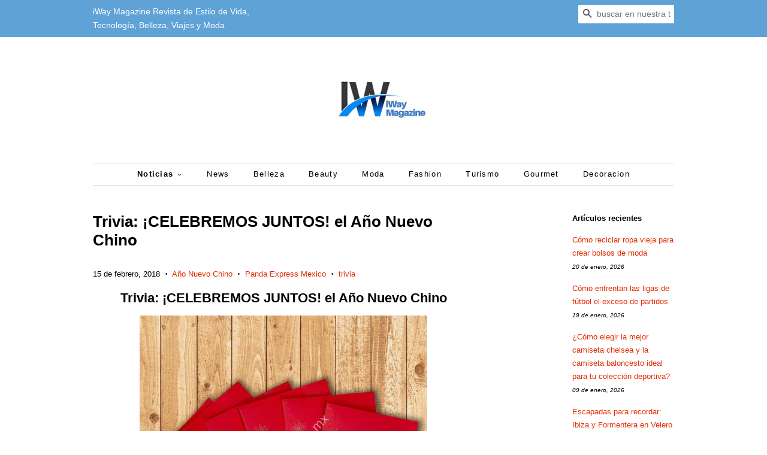

--- FILE ---
content_type: text/html; charset=utf-8
request_url: https://www.iwaymagazine.com/blogs/noticias/trivia-celebremos-juntos-el-ano-nuevo-chino
body_size: 37189
content:
<!doctype html>
<!--[if lt IE 7]><html class="no-js lt-ie9 lt-ie8 lt-ie7" lang="en"> <![endif]-->
<!--[if IE 7]><html class="no-js lt-ie9 lt-ie8" lang="en"> <![endif]-->
<!--[if IE 8]><html class="no-js lt-ie9" lang="en"> <![endif]-->
<!--[if IE 9 ]><html class="ie9 no-js"> <![endif]-->
<!--[if (gt IE 9)|!(IE)]><!--> <html class="no-js"> <!--<![endif]-->
<head>
  <meta name="google-site-verification" content="Fu-065T4ZdV9hrZ5_lrcT1WTAHmrj6riwlh5SCdhhE8" />
<script type="text/javascript">
  window._taboola = window._taboola || [];
  _taboola.push({article:'auto'});
  !function (e, f, u, i) {
    if (!document.getElementById(i)){
      e.async = 1;
      e.src = u;
      e.id = i;
      f.parentNode.insertBefore(e, f);
    }
  }(document.createElement('script'),
  document.getElementsByTagName('script')[0],
  '//cdn.taboola.com/libtrc/editorialviadas-iwaymagazine/loader.js',
  'tb_loader_script');
  if(window.performance && typeof window.performance.mark == 'function')
    {window.performance.mark('tbl_ic');}
</script> 
  
  <!-- Basic page needs ================================================== -->
  <meta charset="utf-8">
  <meta http-equiv="X-UA-Compatible" content="IE=edge,chrome=1">

  
  <link rel="shortcut icon" href="//www.iwaymagazine.com/cdn/shop/files/306897194_497491619051261_2043064878240186862_n_32x32.jpg?v=1663128976" type="image/png" />
  

  <!-- Title and description ================================================== -->
  
<!-- Added by AVADA SEO Suite -->


<!-- /Added by AVADA SEO Suite -->
<title>
  Trivia: ¡CELEBREMOS JUNTOS! el Año Nuevo Chino &ndash; iWay Magazine 
  </title>

  
  <meta name="description" content="Trivia: ¡CELEBREMOS JUNTOS! el Año Nuevo Chino Este 16 de febrero celebramos el Año Nuevo Chino y normalmente los festejos se extienden por 15 días con especiales y deliciosas tradiciones como la comida y los buenos deseos a aquellos que amamos con elementos como el Hong Bao, un sobre rojo símbolo de buena fortuna. Pan">
  

  <!-- Social meta ================================================== -->
  <!-- /snippets/social-meta-tags.liquid -->




<meta property="og:site_name" content="iWay Magazine ">
<meta property="og:url" content="https://www.iwaymagazine.com/blogs/noticias/trivia-celebremos-juntos-el-ano-nuevo-chino">
<meta property="og:title" content="Trivia: ¡CELEBREMOS JUNTOS! el Año Nuevo Chino">
<meta property="og:type" content="article">
<meta property="og:description" content="Trivia: ¡CELEBREMOS JUNTOS! el Año Nuevo Chino

Este 16 de febrero celebramos el Año Nuevo Chino y normalmente los festejos se extienden por 15 días con especiales y deliciosas tradiciones como la comida y los buenos deseos a aquellos que amamos con elementos como el Hong Bao, un sobre rojo símbolo de buena fortuna.
Panda Express México quiere celebrar contigo la fiesta más importante de oriente, por ello ofrece a 10 lectores o lectoras  de iWay Magaizne 10 cupones válidos por una especialidad sencilla de Firecraker Chicken gratis en la compra de un bowl.

Debes saber que… Los Hong Pao de este 2018 son muy especiales ya que además de traer algo delicioso dentro, son dignos de colección o regalo para quien amamos y deseamos buenos augurios ya que fueron creados por la ilustradora Jing Wei, famosa por sus trabajos creativos en diversos edificios de Estados Unidos.Para ganar solo responede:
1- ¡Cuéntanos cómo festejarás el Año Nuevo Chino este año! o ¡menciona tu platillo favorito de Panda Express y cómo festejarás el Año Nuevo Chino!
Envíanos tu correo con tu nombre, email, nombre en Facebook y Twitter a: magazines@editorialviadas.net antes del 25 de Febrero de 2018.
¡Mucha Suerte!">

<meta property="og:image" content="http://www.iwaymagazine.com/cdn/shop/articles/firecracker-panda-guatemala-platillo-nuevo-1200x600_1200x1200.jpg?v=1518753632">
<meta property="og:image:secure_url" content="https://www.iwaymagazine.com/cdn/shop/articles/firecracker-panda-guatemala-platillo-nuevo-1200x600_1200x1200.jpg?v=1518753632">


  <meta name="twitter:site" content="@iWayMagazine">

<meta name="twitter:card" content="summary_large_image">
<meta name="twitter:title" content="Trivia: ¡CELEBREMOS JUNTOS! el Año Nuevo Chino">
<meta name="twitter:description" content="Trivia: ¡CELEBREMOS JUNTOS! el Año Nuevo Chino

Este 16 de febrero celebramos el Año Nuevo Chino y normalmente los festejos se extienden por 15 días con especiales y deliciosas tradiciones como la comida y los buenos deseos a aquellos que amamos con elementos como el Hong Bao, un sobre rojo símbolo de buena fortuna.
Panda Express México quiere celebrar contigo la fiesta más importante de oriente, por ello ofrece a 10 lectores o lectoras  de iWay Magaizne 10 cupones válidos por una especialidad sencilla de Firecraker Chicken gratis en la compra de un bowl.

Debes saber que… Los Hong Pao de este 2018 son muy especiales ya que además de traer algo delicioso dentro, son dignos de colección o regalo para quien amamos y deseamos buenos augurios ya que fueron creados por la ilustradora Jing Wei, famosa por sus trabajos creativos en diversos edificios de Estados Unidos.Para ganar solo responede:
1- ¡Cuéntanos cómo festejarás el Año Nuevo Chino este año! o ¡menciona tu platillo favorito de Panda Express y cómo festejarás el Año Nuevo Chino!
Envíanos tu correo con tu nombre, email, nombre en Facebook y Twitter a: magazines@editorialviadas.net antes del 25 de Febrero de 2018.
¡Mucha Suerte!">


  <!-- Helpers ================================================== -->
  <link rel="canonical" href="https://www.iwaymagazine.com/blogs/noticias/trivia-celebremos-juntos-el-ano-nuevo-chino">
  <meta name="viewport" content="width=device-width,initial-scale=1">
  <meta name="theme-color" content="#e42c00">

  <!-- CSS ================================================== -->
  <link href="//www.iwaymagazine.com/cdn/shop/t/4/assets/timber.scss.css?v=10474046296605544481696132785" rel="stylesheet" type="text/css" media="all" />
  <link href="//www.iwaymagazine.com/cdn/shop/t/4/assets/theme.scss.css?v=15647046111613459491696132785" rel="stylesheet" type="text/css" media="all" />

  




  <script>
    window.theme = window.theme || {};

    var theme = {
      strings: {
        addToCart: "Agregar al carrito",
        soldOut: "Agotado",
        unavailable: "No disponible",
        zoomClose: "Cerrar (esc)",
        zoomPrev: "Anterior (tecla de flecha izquierda)",
        zoomNext: "Siguiente (tecla de flecha derecha)",
        addressError: "No se puede encontrar esa dirección",
        addressNoResults: "No results for that address",
        addressQueryLimit: "Se ha excedido el límite de uso de la API de Google . Considere la posibilidad de actualizar a un \u003ca href=\"https:\/\/developers.google.com\/maps\/premium\/usage-limits\"\u003ePlan Premium\u003c\/a\u003e.",
        authError: "Hubo un problema de autenticación con su cuenta de Google Maps API."
      },
      settings: {
        // Adding some settings to allow the editor to update correctly when they are changed
        enableWideLayout: false,
        typeAccentTransform: false,
        typeAccentSpacing: true,
        baseFontSize: '13px',
        headerBaseFontSize: '26px',
        accentFontSize: '13px'
      },
      variables: {
        mediaQueryMedium: 'screen and (max-width: 768px)',
        bpSmall: false
      },
      moneyFormat: "$ {{amount}}"
    }

    document.documentElement.className = document.documentElement.className.replace('no-js', 'supports-js');
  </script>

  <!-- Header hook for plugins ================================================== -->
  <script>window.performance && window.performance.mark && window.performance.mark('shopify.content_for_header.start');</script><meta id="shopify-digital-wallet" name="shopify-digital-wallet" content="/25017648/digital_wallets/dialog">
<link rel="alternate" type="application/atom+xml" title="Feed" href="http://feeds.feedburner.com/IwayMagazine-Noticias" />
<script async="async" src="/checkouts/internal/preloads.js?locale=es-MX"></script>
<script id="shopify-features" type="application/json">{"accessToken":"46943ba6ca0815fd63e2934655b49e92","betas":["rich-media-storefront-analytics"],"domain":"www.iwaymagazine.com","predictiveSearch":true,"shopId":25017648,"locale":"es"}</script>
<script>var Shopify = Shopify || {};
Shopify.shop = "iwaymagazine.myshopify.com";
Shopify.locale = "es";
Shopify.currency = {"active":"MXN","rate":"1.0"};
Shopify.country = "MX";
Shopify.theme = {"name":"Minimal","id":12344426584,"schema_name":"Minimal","schema_version":"5.2.0","theme_store_id":380,"role":"main"};
Shopify.theme.handle = "null";
Shopify.theme.style = {"id":null,"handle":null};
Shopify.cdnHost = "www.iwaymagazine.com/cdn";
Shopify.routes = Shopify.routes || {};
Shopify.routes.root = "/";</script>
<script type="module">!function(o){(o.Shopify=o.Shopify||{}).modules=!0}(window);</script>
<script>!function(o){function n(){var o=[];function n(){o.push(Array.prototype.slice.apply(arguments))}return n.q=o,n}var t=o.Shopify=o.Shopify||{};t.loadFeatures=n(),t.autoloadFeatures=n()}(window);</script>
<script id="shop-js-analytics" type="application/json">{"pageType":"article"}</script>
<script defer="defer" async type="module" src="//www.iwaymagazine.com/cdn/shopifycloud/shop-js/modules/v2/client.init-shop-cart-sync_2Gr3Q33f.es.esm.js"></script>
<script defer="defer" async type="module" src="//www.iwaymagazine.com/cdn/shopifycloud/shop-js/modules/v2/chunk.common_noJfOIa7.esm.js"></script>
<script defer="defer" async type="module" src="//www.iwaymagazine.com/cdn/shopifycloud/shop-js/modules/v2/chunk.modal_Deo2FJQo.esm.js"></script>
<script type="module">
  await import("//www.iwaymagazine.com/cdn/shopifycloud/shop-js/modules/v2/client.init-shop-cart-sync_2Gr3Q33f.es.esm.js");
await import("//www.iwaymagazine.com/cdn/shopifycloud/shop-js/modules/v2/chunk.common_noJfOIa7.esm.js");
await import("//www.iwaymagazine.com/cdn/shopifycloud/shop-js/modules/v2/chunk.modal_Deo2FJQo.esm.js");

  window.Shopify.SignInWithShop?.initShopCartSync?.({"fedCMEnabled":true,"windoidEnabled":true});

</script>
<script>(function() {
  var isLoaded = false;
  function asyncLoad() {
    if (isLoaded) return;
    isLoaded = true;
    var urls = ["https:\/\/seo.apps.avada.io\/avada-seo-installed.js?shop=iwaymagazine.myshopify.com"];
    for (var i = 0; i < urls.length; i++) {
      var s = document.createElement('script');
      s.type = 'text/javascript';
      s.async = true;
      s.src = urls[i];
      var x = document.getElementsByTagName('script')[0];
      x.parentNode.insertBefore(s, x);
    }
  };
  if(window.attachEvent) {
    window.attachEvent('onload', asyncLoad);
  } else {
    window.addEventListener('load', asyncLoad, false);
  }
})();</script>
<script id="__st">var __st={"a":25017648,"offset":-21600,"reqid":"eb941426-bc03-445c-8002-b8fc10c155a5-1769063284","pageurl":"www.iwaymagazine.com\/blogs\/noticias\/trivia-celebremos-juntos-el-ano-nuevo-chino","s":"articles-4608589856","u":"e3b07a48f800","p":"article","rtyp":"article","rid":4608589856};</script>
<script>window.ShopifyPaypalV4VisibilityTracking = true;</script>
<script id="captcha-bootstrap">!function(){'use strict';const t='contact',e='account',n='new_comment',o=[[t,t],['blogs',n],['comments',n],[t,'customer']],c=[[e,'customer_login'],[e,'guest_login'],[e,'recover_customer_password'],[e,'create_customer']],r=t=>t.map((([t,e])=>`form[action*='/${t}']:not([data-nocaptcha='true']) input[name='form_type'][value='${e}']`)).join(','),a=t=>()=>t?[...document.querySelectorAll(t)].map((t=>t.form)):[];function s(){const t=[...o],e=r(t);return a(e)}const i='password',u='form_key',d=['recaptcha-v3-token','g-recaptcha-response','h-captcha-response',i],f=()=>{try{return window.sessionStorage}catch{return}},m='__shopify_v',_=t=>t.elements[u];function p(t,e,n=!1){try{const o=window.sessionStorage,c=JSON.parse(o.getItem(e)),{data:r}=function(t){const{data:e,action:n}=t;return t[m]||n?{data:e,action:n}:{data:t,action:n}}(c);for(const[e,n]of Object.entries(r))t.elements[e]&&(t.elements[e].value=n);n&&o.removeItem(e)}catch(o){console.error('form repopulation failed',{error:o})}}const l='form_type',E='cptcha';function T(t){t.dataset[E]=!0}const w=window,h=w.document,L='Shopify',v='ce_forms',y='captcha';let A=!1;((t,e)=>{const n=(g='f06e6c50-85a8-45c8-87d0-21a2b65856fe',I='https://cdn.shopify.com/shopifycloud/storefront-forms-hcaptcha/ce_storefront_forms_captcha_hcaptcha.v1.5.2.iife.js',D={infoText:'Protegido por hCaptcha',privacyText:'Privacidad',termsText:'Términos'},(t,e,n)=>{const o=w[L][v],c=o.bindForm;if(c)return c(t,g,e,D).then(n);var r;o.q.push([[t,g,e,D],n]),r=I,A||(h.body.append(Object.assign(h.createElement('script'),{id:'captcha-provider',async:!0,src:r})),A=!0)});var g,I,D;w[L]=w[L]||{},w[L][v]=w[L][v]||{},w[L][v].q=[],w[L][y]=w[L][y]||{},w[L][y].protect=function(t,e){n(t,void 0,e),T(t)},Object.freeze(w[L][y]),function(t,e,n,w,h,L){const[v,y,A,g]=function(t,e,n){const i=e?o:[],u=t?c:[],d=[...i,...u],f=r(d),m=r(i),_=r(d.filter((([t,e])=>n.includes(e))));return[a(f),a(m),a(_),s()]}(w,h,L),I=t=>{const e=t.target;return e instanceof HTMLFormElement?e:e&&e.form},D=t=>v().includes(t);t.addEventListener('submit',(t=>{const e=I(t);if(!e)return;const n=D(e)&&!e.dataset.hcaptchaBound&&!e.dataset.recaptchaBound,o=_(e),c=g().includes(e)&&(!o||!o.value);(n||c)&&t.preventDefault(),c&&!n&&(function(t){try{if(!f())return;!function(t){const e=f();if(!e)return;const n=_(t);if(!n)return;const o=n.value;o&&e.removeItem(o)}(t);const e=Array.from(Array(32),(()=>Math.random().toString(36)[2])).join('');!function(t,e){_(t)||t.append(Object.assign(document.createElement('input'),{type:'hidden',name:u})),t.elements[u].value=e}(t,e),function(t,e){const n=f();if(!n)return;const o=[...t.querySelectorAll(`input[type='${i}']`)].map((({name:t})=>t)),c=[...d,...o],r={};for(const[a,s]of new FormData(t).entries())c.includes(a)||(r[a]=s);n.setItem(e,JSON.stringify({[m]:1,action:t.action,data:r}))}(t,e)}catch(e){console.error('failed to persist form',e)}}(e),e.submit())}));const S=(t,e)=>{t&&!t.dataset[E]&&(n(t,e.some((e=>e===t))),T(t))};for(const o of['focusin','change'])t.addEventListener(o,(t=>{const e=I(t);D(e)&&S(e,y())}));const B=e.get('form_key'),M=e.get(l),P=B&&M;t.addEventListener('DOMContentLoaded',(()=>{const t=y();if(P)for(const e of t)e.elements[l].value===M&&p(e,B);[...new Set([...A(),...v().filter((t=>'true'===t.dataset.shopifyCaptcha))])].forEach((e=>S(e,t)))}))}(h,new URLSearchParams(w.location.search),n,t,e,['guest_login'])})(!0,!0)}();</script>
<script integrity="sha256-4kQ18oKyAcykRKYeNunJcIwy7WH5gtpwJnB7kiuLZ1E=" data-source-attribution="shopify.loadfeatures" defer="defer" src="//www.iwaymagazine.com/cdn/shopifycloud/storefront/assets/storefront/load_feature-a0a9edcb.js" crossorigin="anonymous"></script>
<script data-source-attribution="shopify.dynamic_checkout.dynamic.init">var Shopify=Shopify||{};Shopify.PaymentButton=Shopify.PaymentButton||{isStorefrontPortableWallets:!0,init:function(){window.Shopify.PaymentButton.init=function(){};var t=document.createElement("script");t.src="https://www.iwaymagazine.com/cdn/shopifycloud/portable-wallets/latest/portable-wallets.es.js",t.type="module",document.head.appendChild(t)}};
</script>
<script data-source-attribution="shopify.dynamic_checkout.buyer_consent">
  function portableWalletsHideBuyerConsent(e){var t=document.getElementById("shopify-buyer-consent"),n=document.getElementById("shopify-subscription-policy-button");t&&n&&(t.classList.add("hidden"),t.setAttribute("aria-hidden","true"),n.removeEventListener("click",e))}function portableWalletsShowBuyerConsent(e){var t=document.getElementById("shopify-buyer-consent"),n=document.getElementById("shopify-subscription-policy-button");t&&n&&(t.classList.remove("hidden"),t.removeAttribute("aria-hidden"),n.addEventListener("click",e))}window.Shopify?.PaymentButton&&(window.Shopify.PaymentButton.hideBuyerConsent=portableWalletsHideBuyerConsent,window.Shopify.PaymentButton.showBuyerConsent=portableWalletsShowBuyerConsent);
</script>
<script data-source-attribution="shopify.dynamic_checkout.cart.bootstrap">document.addEventListener("DOMContentLoaded",(function(){function t(){return document.querySelector("shopify-accelerated-checkout-cart, shopify-accelerated-checkout")}if(t())Shopify.PaymentButton.init();else{new MutationObserver((function(e,n){t()&&(Shopify.PaymentButton.init(),n.disconnect())})).observe(document.body,{childList:!0,subtree:!0})}}));
</script>

<script>window.performance && window.performance.mark && window.performance.mark('shopify.content_for_header.end');</script>

  
<!--[if lt IE 9]>
<script src="//cdnjs.cloudflare.com/ajax/libs/html5shiv/3.7.2/html5shiv.min.js" type="text/javascript"></script>
<![endif]-->


  <script src="//www.iwaymagazine.com/cdn/shop/t/4/assets/jquery-2.2.3.min.js?v=58211863146907186831524963557" type="text/javascript"></script>

  <!--[if (gt IE 9)|!(IE)]><!--><script src="//www.iwaymagazine.com/cdn/shop/t/4/assets/lazysizes.min.js?v=177476512571513845041524963558" async="async"></script><!--<![endif]-->
  <!--[if lte IE 9]><script src="//www.iwaymagazine.com/cdn/shop/t/4/assets/lazysizes.min.js?v=177476512571513845041524963558"></script><![endif]-->

  
  

<!-- SEO, JSON‑LD, Schema -->





<script type="application/ld+json">
{
	"@context": "https://schema.org",
	"@type": "Article",
	"mainEntityOfPage": {
	"@type": "WebPage",
	"@id": "https://www.iwaymagazine.com/blogs/noticias/trivia-celebremos-juntos-el-ano-nuevo-chino"
	},
	"headline": "Trivia: ¡CELEBREMOS JUNTOS! el Año Nuevo Chino",
	"image": [
	"//www.iwaymagazine.com/cdn/shop/articles/firecracker-panda-guatemala-platillo-nuevo-1200x600_large.jpg?v=1518753632"
	],
	"datePublished": "2018-02-15 17:54:00 -0600",
	"author": {
		"@type": "Person",
		"name": "iWay Magazine"
	},
	"publisher": {
		"@type": "Organization",
		"name": "Editorial Viadas",
		"logo": {
			"@type": "ImageObject",
			"url": "https://cdn.shopify.com/s/files/1/2501/7648/files/iWay_Magazine_c271dee0-ad90-4e1a-b6a0-e17ea85b5565_300x300.jpg"
		}
	},
	"description": "iWay Magazine Revista de Estilo de Vida, Revista Online con secciones de: Eventos,  Gastronomia, Turismo, Tecnologia, Negocios, Arquitectura, Salud, Belleza, Moda , Eventos, ",
	"dateModified": "2018-02-15 22:00:32 -0600"}
</script>



<!-- BEGIN app block: shopify://apps/avada-seo-suite/blocks/avada-seo/15507c6e-1aa3-45d3-b698-7e175e033440 --><script>
  window.AVADA_SEO_ENABLED = true;
</script><!-- BEGIN app snippet: avada-broken-link-manager --><!-- END app snippet --><!-- BEGIN app snippet: avada-seo-site --><!-- END app snippet --><!-- BEGIN app snippet: avada-robot-onpage --><!-- Avada SEO Robot Onpage -->












<!-- END app snippet --><!-- BEGIN app snippet: avada-frequently-asked-questions -->







<!-- END app snippet --><!-- BEGIN app snippet: avada-custom-css --> <!-- BEGIN Avada SEO custom CSS END -->


<!-- END Avada SEO custom CSS END -->
<!-- END app snippet --><!-- BEGIN app snippet: avada-seo-preload --><script>
  const ignore = ["\/cart","\/account"];
  window.FPConfig = {
      delay: 0,
      ignoreKeywords: ignore || ['/cart', '/account/login', '/account/logout', '/account'],
      maxRPS: 3,
      hoverDelay: 50
  };
</script>

<script src="https://cdn.shopify.com/extensions/019bd69f-acd5-7f0b-a4be-3e159fb266d7/avada-seo-suite-222/assets/flying-pages.js" defer="defer"></script>


<!-- END app snippet --><!-- BEGIN app snippet: avada-seo-social -->
<meta property="og:site_name" content="iWay Magazine">
  <meta property="og:url" content="https://www.iwaymagazine.com/blogs/noticias/trivia-celebremos-juntos-el-ano-nuevo-chino">
  <meta property="og:type" content="article"><meta property="og:title" content="Trivia: ¡CELEBREMOS JUNTOS! el Año Nuevo Chino"><meta property="og:description" content="Trivia: ¡CELEBREMOS JUNTOS! el Año Nuevo Chino

Este 16 de febrero celebramos el Año Nuevo Chino y normalmente los festejos se extienden por 15 días con especiales y deliciosas tradiciones como la comida y los buenos deseos a aquellos que amamos con elementos como el Hong Bao, un sobre rojo símbolo de buena fortuna.
Panda Express México quiere celebrar contigo la fiesta más importante de oriente, por ello ofrece a 10 lectores o lectoras  de iWay Magaizne 10 cupones válidos por una especialidad sencilla de Firecraker Chicken gratis en la compra de un bowl.

Debes saber que… Los Hong Pao de este 2018 son muy especiales ya que además de traer algo delicioso dentro, son dignos de colección o regalo para quien amamos y deseamos buenos augurios ya que fueron creados por la ilustradora Jing Wei, famosa por sus trabajos creativos en diversos edificios de Estados Unidos.Para ganar solo responede:
1- ¡Cuéntanos cómo festejarás el Año Nuevo Chino este año! o ¡menciona tu platillo favorito de Panda Express y cómo festejarás el Año Nuevo Chino!
Envíanos tu correo con tu nombre, email, nombre en Facebook y Twitter a: magazines@editorialviadas.net antes del 25 de Febrero de 2018.
¡Mucha Suerte!"><meta property="og:image" content="http://www.iwaymagazine.com/cdn/shop/articles/firecracker-panda-guatemala-platillo-nuevo-1200x600.jpg?v=1518753632&width=600">
      <meta property="og:image:secure_url" content="https://www.iwaymagazine.com/cdn/shop/articles/firecracker-panda-guatemala-platillo-nuevo-1200x600.jpg?v=1518753632&width=600">
      <meta property="og:image:width" content="1200">
      <meta property="og:image:height" content="600">
      <meta property="og:image:alt" content="Trivia: ¡CELEBREMOS JUNTOS! el Año Nuevo Chino">
<meta name="twitter:site"
        content="@iWayMagazine"><meta name="twitter:card" content="summary_large_image">
<meta name="twitter:title" content="Trivia: ¡CELEBREMOS JUNTOS! el Año Nuevo Chino">
<meta name="twitter:description" content="Trivia: ¡CELEBREMOS JUNTOS! el Año Nuevo Chino

Este 16 de febrero celebramos el Año Nuevo Chino y normalmente los festejos se extiende...">
<meta name="twitter:image" content="http://www.iwaymagazine.com/cdn/shop/articles/firecracker-panda-guatemala-platillo-nuevo-1200x600.jpg?v=1518753632">

<!-- END app snippet --><!-- BEGIN app snippet: avada-loading --><style>
  @keyframes avada-rotate {
    0% { transform: rotate(0); }
    100% { transform: rotate(360deg); }
  }

  @keyframes avada-fade-out {
    0% { opacity: 1; visibility: visible; }
    100% { opacity: 0; visibility: hidden; }
  }

  .Avada-LoadingScreen {
    display: none;
    width: 100%;
    height: 100vh;
    top: 0;
    position: fixed;
    z-index: 9999;
    display: flex;
    align-items: center;
    justify-content: center;
  
    background-image: url();
    background-position: center;
    background-size: cover;
    background-repeat: no-repeat;
  
  }

  .Avada-LoadingScreen svg {
    animation: avada-rotate 1s linear infinite;
    width: px;
    height: px;
  }
</style>
<script>
  const themeId = Shopify.theme.id;
  const loadingSettingsValue = null;
  const loadingType = loadingSettingsValue?.loadingType;
  function renderLoading() {
    new MutationObserver((mutations, observer) => {
      if (document.body) {
        observer.disconnect();
        const loadingDiv = document.createElement('div');
        loadingDiv.className = 'Avada-LoadingScreen';
        if(loadingType === 'custom_logo' || loadingType === 'favicon_logo') {
          const srcLoadingImage = loadingSettingsValue?.customLogoThemeIds[themeId] || '';
          if(srcLoadingImage) {
            loadingDiv.innerHTML = `
            <img alt="Avada logo"  height="600px" loading="eager" fetchpriority="high"
              src="${srcLoadingImage}&width=600"
              width="600px" />
              `
          }
        }
        if(loadingType === 'circle') {
          loadingDiv.innerHTML = `
        <svg viewBox="0 0 40 40" fill="none" xmlns="http://www.w3.org/2000/svg">
          <path d="M20 3.75C11.0254 3.75 3.75 11.0254 3.75 20C3.75 21.0355 2.91053 21.875 1.875 21.875C0.839475 21.875 0 21.0355 0 20C0 8.9543 8.9543 0 20 0C31.0457 0 40 8.9543 40 20C40 31.0457 31.0457 40 20 40C18.9645 40 18.125 39.1605 18.125 38.125C18.125 37.0895 18.9645 36.25 20 36.25C28.9748 36.25 36.25 28.9748 36.25 20C36.25 11.0254 28.9748 3.75 20 3.75Z" fill=""/>
        </svg>
      `;
        }

        document.body.insertBefore(loadingDiv, document.body.firstChild || null);
        const e = '';
        const t = '';
        const o = 'first' === t;
        const a = sessionStorage.getItem('isShowLoadingAvada');
        const n = document.querySelector('.Avada-LoadingScreen');
        if (a && o) return (n.style.display = 'none');
        n.style.display = 'flex';
        const i = document.body;
        i.style.overflow = 'hidden';
        const l = () => {
          i.style.overflow = 'auto';
          n.style.animation = 'avada-fade-out 1s ease-out forwards';
          setTimeout(() => {
            n.style.display = 'none';
          }, 1000);
        };
        if ((o && !a && sessionStorage.setItem('isShowLoadingAvada', true), 'duration_auto' === e)) {
          window.onload = function() {
            l();
          };
          return;
        }
        setTimeout(() => {
          l();
        }, 1000 * e);
      }
    }).observe(document.documentElement, { childList: true, subtree: true });
  };
  function isNullish(value) {
    return value === null || value === undefined;
  }
  const themeIds = '';
  const themeIdsArray = themeIds ? themeIds.split(',') : [];

  if(!isNullish(themeIds) && themeIdsArray.includes(themeId.toString()) && loadingSettingsValue?.enabled) {
    renderLoading();
  }

  if(isNullish(loadingSettingsValue?.themeIds) && loadingSettingsValue?.enabled) {
    renderLoading();
  }
</script>
<!-- END app snippet --><!-- BEGIN app snippet: avada-seo-social-post --><!-- END app snippet -->
<!-- END app block --><script src="https://cdn.shopify.com/extensions/1f805629-c1d3-44c5-afa0-f2ef641295ef/booster-page-speed-optimizer-1/assets/speed-embed.js" type="text/javascript" defer="defer"></script>
<link href="https://monorail-edge.shopifysvc.com" rel="dns-prefetch">
<script>(function(){if ("sendBeacon" in navigator && "performance" in window) {try {var session_token_from_headers = performance.getEntriesByType('navigation')[0].serverTiming.find(x => x.name == '_s').description;} catch {var session_token_from_headers = undefined;}var session_cookie_matches = document.cookie.match(/_shopify_s=([^;]*)/);var session_token_from_cookie = session_cookie_matches && session_cookie_matches.length === 2 ? session_cookie_matches[1] : "";var session_token = session_token_from_headers || session_token_from_cookie || "";function handle_abandonment_event(e) {var entries = performance.getEntries().filter(function(entry) {return /monorail-edge.shopifysvc.com/.test(entry.name);});if (!window.abandonment_tracked && entries.length === 0) {window.abandonment_tracked = true;var currentMs = Date.now();var navigation_start = performance.timing.navigationStart;var payload = {shop_id: 25017648,url: window.location.href,navigation_start,duration: currentMs - navigation_start,session_token,page_type: "article"};window.navigator.sendBeacon("https://monorail-edge.shopifysvc.com/v1/produce", JSON.stringify({schema_id: "online_store_buyer_site_abandonment/1.1",payload: payload,metadata: {event_created_at_ms: currentMs,event_sent_at_ms: currentMs}}));}}window.addEventListener('pagehide', handle_abandonment_event);}}());</script>
<script id="web-pixels-manager-setup">(function e(e,d,r,n,o){if(void 0===o&&(o={}),!Boolean(null===(a=null===(i=window.Shopify)||void 0===i?void 0:i.analytics)||void 0===a?void 0:a.replayQueue)){var i,a;window.Shopify=window.Shopify||{};var t=window.Shopify;t.analytics=t.analytics||{};var s=t.analytics;s.replayQueue=[],s.publish=function(e,d,r){return s.replayQueue.push([e,d,r]),!0};try{self.performance.mark("wpm:start")}catch(e){}var l=function(){var e={modern:/Edge?\/(1{2}[4-9]|1[2-9]\d|[2-9]\d{2}|\d{4,})\.\d+(\.\d+|)|Firefox\/(1{2}[4-9]|1[2-9]\d|[2-9]\d{2}|\d{4,})\.\d+(\.\d+|)|Chrom(ium|e)\/(9{2}|\d{3,})\.\d+(\.\d+|)|(Maci|X1{2}).+ Version\/(15\.\d+|(1[6-9]|[2-9]\d|\d{3,})\.\d+)([,.]\d+|)( \(\w+\)|)( Mobile\/\w+|) Safari\/|Chrome.+OPR\/(9{2}|\d{3,})\.\d+\.\d+|(CPU[ +]OS|iPhone[ +]OS|CPU[ +]iPhone|CPU IPhone OS|CPU iPad OS)[ +]+(15[._]\d+|(1[6-9]|[2-9]\d|\d{3,})[._]\d+)([._]\d+|)|Android:?[ /-](13[3-9]|1[4-9]\d|[2-9]\d{2}|\d{4,})(\.\d+|)(\.\d+|)|Android.+Firefox\/(13[5-9]|1[4-9]\d|[2-9]\d{2}|\d{4,})\.\d+(\.\d+|)|Android.+Chrom(ium|e)\/(13[3-9]|1[4-9]\d|[2-9]\d{2}|\d{4,})\.\d+(\.\d+|)|SamsungBrowser\/([2-9]\d|\d{3,})\.\d+/,legacy:/Edge?\/(1[6-9]|[2-9]\d|\d{3,})\.\d+(\.\d+|)|Firefox\/(5[4-9]|[6-9]\d|\d{3,})\.\d+(\.\d+|)|Chrom(ium|e)\/(5[1-9]|[6-9]\d|\d{3,})\.\d+(\.\d+|)([\d.]+$|.*Safari\/(?![\d.]+ Edge\/[\d.]+$))|(Maci|X1{2}).+ Version\/(10\.\d+|(1[1-9]|[2-9]\d|\d{3,})\.\d+)([,.]\d+|)( \(\w+\)|)( Mobile\/\w+|) Safari\/|Chrome.+OPR\/(3[89]|[4-9]\d|\d{3,})\.\d+\.\d+|(CPU[ +]OS|iPhone[ +]OS|CPU[ +]iPhone|CPU IPhone OS|CPU iPad OS)[ +]+(10[._]\d+|(1[1-9]|[2-9]\d|\d{3,})[._]\d+)([._]\d+|)|Android:?[ /-](13[3-9]|1[4-9]\d|[2-9]\d{2}|\d{4,})(\.\d+|)(\.\d+|)|Mobile Safari.+OPR\/([89]\d|\d{3,})\.\d+\.\d+|Android.+Firefox\/(13[5-9]|1[4-9]\d|[2-9]\d{2}|\d{4,})\.\d+(\.\d+|)|Android.+Chrom(ium|e)\/(13[3-9]|1[4-9]\d|[2-9]\d{2}|\d{4,})\.\d+(\.\d+|)|Android.+(UC? ?Browser|UCWEB|U3)[ /]?(15\.([5-9]|\d{2,})|(1[6-9]|[2-9]\d|\d{3,})\.\d+)\.\d+|SamsungBrowser\/(5\.\d+|([6-9]|\d{2,})\.\d+)|Android.+MQ{2}Browser\/(14(\.(9|\d{2,})|)|(1[5-9]|[2-9]\d|\d{3,})(\.\d+|))(\.\d+|)|K[Aa][Ii]OS\/(3\.\d+|([4-9]|\d{2,})\.\d+)(\.\d+|)/},d=e.modern,r=e.legacy,n=navigator.userAgent;return n.match(d)?"modern":n.match(r)?"legacy":"unknown"}(),u="modern"===l?"modern":"legacy",c=(null!=n?n:{modern:"",legacy:""})[u],f=function(e){return[e.baseUrl,"/wpm","/b",e.hashVersion,"modern"===e.buildTarget?"m":"l",".js"].join("")}({baseUrl:d,hashVersion:r,buildTarget:u}),m=function(e){var d=e.version,r=e.bundleTarget,n=e.surface,o=e.pageUrl,i=e.monorailEndpoint;return{emit:function(e){var a=e.status,t=e.errorMsg,s=(new Date).getTime(),l=JSON.stringify({metadata:{event_sent_at_ms:s},events:[{schema_id:"web_pixels_manager_load/3.1",payload:{version:d,bundle_target:r,page_url:o,status:a,surface:n,error_msg:t},metadata:{event_created_at_ms:s}}]});if(!i)return console&&console.warn&&console.warn("[Web Pixels Manager] No Monorail endpoint provided, skipping logging."),!1;try{return self.navigator.sendBeacon.bind(self.navigator)(i,l)}catch(e){}var u=new XMLHttpRequest;try{return u.open("POST",i,!0),u.setRequestHeader("Content-Type","text/plain"),u.send(l),!0}catch(e){return console&&console.warn&&console.warn("[Web Pixels Manager] Got an unhandled error while logging to Monorail."),!1}}}}({version:r,bundleTarget:l,surface:e.surface,pageUrl:self.location.href,monorailEndpoint:e.monorailEndpoint});try{o.browserTarget=l,function(e){var d=e.src,r=e.async,n=void 0===r||r,o=e.onload,i=e.onerror,a=e.sri,t=e.scriptDataAttributes,s=void 0===t?{}:t,l=document.createElement("script"),u=document.querySelector("head"),c=document.querySelector("body");if(l.async=n,l.src=d,a&&(l.integrity=a,l.crossOrigin="anonymous"),s)for(var f in s)if(Object.prototype.hasOwnProperty.call(s,f))try{l.dataset[f]=s[f]}catch(e){}if(o&&l.addEventListener("load",o),i&&l.addEventListener("error",i),u)u.appendChild(l);else{if(!c)throw new Error("Did not find a head or body element to append the script");c.appendChild(l)}}({src:f,async:!0,onload:function(){if(!function(){var e,d;return Boolean(null===(d=null===(e=window.Shopify)||void 0===e?void 0:e.analytics)||void 0===d?void 0:d.initialized)}()){var d=window.webPixelsManager.init(e)||void 0;if(d){var r=window.Shopify.analytics;r.replayQueue.forEach((function(e){var r=e[0],n=e[1],o=e[2];d.publishCustomEvent(r,n,o)})),r.replayQueue=[],r.publish=d.publishCustomEvent,r.visitor=d.visitor,r.initialized=!0}}},onerror:function(){return m.emit({status:"failed",errorMsg:"".concat(f," has failed to load")})},sri:function(e){var d=/^sha384-[A-Za-z0-9+/=]+$/;return"string"==typeof e&&d.test(e)}(c)?c:"",scriptDataAttributes:o}),m.emit({status:"loading"})}catch(e){m.emit({status:"failed",errorMsg:(null==e?void 0:e.message)||"Unknown error"})}}})({shopId: 25017648,storefrontBaseUrl: "https://www.iwaymagazine.com",extensionsBaseUrl: "https://extensions.shopifycdn.com/cdn/shopifycloud/web-pixels-manager",monorailEndpoint: "https://monorail-edge.shopifysvc.com/unstable/produce_batch",surface: "storefront-renderer",enabledBetaFlags: ["2dca8a86"],webPixelsConfigList: [{"id":"401932376","configuration":"{\"config\":\"{\\\"pixel_id\\\":\\\"G-V3ND0BR7E8\\\",\\\"gtag_events\\\":[{\\\"type\\\":\\\"purchase\\\",\\\"action_label\\\":\\\"G-V3ND0BR7E8\\\"},{\\\"type\\\":\\\"page_view\\\",\\\"action_label\\\":\\\"G-V3ND0BR7E8\\\"},{\\\"type\\\":\\\"view_item\\\",\\\"action_label\\\":\\\"G-V3ND0BR7E8\\\"},{\\\"type\\\":\\\"search\\\",\\\"action_label\\\":\\\"G-V3ND0BR7E8\\\"},{\\\"type\\\":\\\"add_to_cart\\\",\\\"action_label\\\":\\\"G-V3ND0BR7E8\\\"},{\\\"type\\\":\\\"begin_checkout\\\",\\\"action_label\\\":\\\"G-V3ND0BR7E8\\\"},{\\\"type\\\":\\\"add_payment_info\\\",\\\"action_label\\\":\\\"G-V3ND0BR7E8\\\"}],\\\"enable_monitoring_mode\\\":false}\"}","eventPayloadVersion":"v1","runtimeContext":"OPEN","scriptVersion":"b2a88bafab3e21179ed38636efcd8a93","type":"APP","apiClientId":1780363,"privacyPurposes":[],"dataSharingAdjustments":{"protectedCustomerApprovalScopes":["read_customer_address","read_customer_email","read_customer_name","read_customer_personal_data","read_customer_phone"]}},{"id":"shopify-app-pixel","configuration":"{}","eventPayloadVersion":"v1","runtimeContext":"STRICT","scriptVersion":"0450","apiClientId":"shopify-pixel","type":"APP","privacyPurposes":["ANALYTICS","MARKETING"]},{"id":"shopify-custom-pixel","eventPayloadVersion":"v1","runtimeContext":"LAX","scriptVersion":"0450","apiClientId":"shopify-pixel","type":"CUSTOM","privacyPurposes":["ANALYTICS","MARKETING"]}],isMerchantRequest: false,initData: {"shop":{"name":"iWay Magazine ","paymentSettings":{"currencyCode":"MXN"},"myshopifyDomain":"iwaymagazine.myshopify.com","countryCode":"MX","storefrontUrl":"https:\/\/www.iwaymagazine.com"},"customer":null,"cart":null,"checkout":null,"productVariants":[],"purchasingCompany":null},},"https://www.iwaymagazine.com/cdn","fcfee988w5aeb613cpc8e4bc33m6693e112",{"modern":"","legacy":""},{"shopId":"25017648","storefrontBaseUrl":"https:\/\/www.iwaymagazine.com","extensionBaseUrl":"https:\/\/extensions.shopifycdn.com\/cdn\/shopifycloud\/web-pixels-manager","surface":"storefront-renderer","enabledBetaFlags":"[\"2dca8a86\"]","isMerchantRequest":"false","hashVersion":"fcfee988w5aeb613cpc8e4bc33m6693e112","publish":"custom","events":"[[\"page_viewed\",{}]]"});</script><script>
  window.ShopifyAnalytics = window.ShopifyAnalytics || {};
  window.ShopifyAnalytics.meta = window.ShopifyAnalytics.meta || {};
  window.ShopifyAnalytics.meta.currency = 'MXN';
  var meta = {"page":{"pageType":"article","resourceType":"article","resourceId":4608589856,"requestId":"eb941426-bc03-445c-8002-b8fc10c155a5-1769063284"}};
  for (var attr in meta) {
    window.ShopifyAnalytics.meta[attr] = meta[attr];
  }
</script>
<script class="analytics">
  (function () {
    var customDocumentWrite = function(content) {
      var jquery = null;

      if (window.jQuery) {
        jquery = window.jQuery;
      } else if (window.Checkout && window.Checkout.$) {
        jquery = window.Checkout.$;
      }

      if (jquery) {
        jquery('body').append(content);
      }
    };

    var hasLoggedConversion = function(token) {
      if (token) {
        return document.cookie.indexOf('loggedConversion=' + token) !== -1;
      }
      return false;
    }

    var setCookieIfConversion = function(token) {
      if (token) {
        var twoMonthsFromNow = new Date(Date.now());
        twoMonthsFromNow.setMonth(twoMonthsFromNow.getMonth() + 2);

        document.cookie = 'loggedConversion=' + token + '; expires=' + twoMonthsFromNow;
      }
    }

    var trekkie = window.ShopifyAnalytics.lib = window.trekkie = window.trekkie || [];
    if (trekkie.integrations) {
      return;
    }
    trekkie.methods = [
      'identify',
      'page',
      'ready',
      'track',
      'trackForm',
      'trackLink'
    ];
    trekkie.factory = function(method) {
      return function() {
        var args = Array.prototype.slice.call(arguments);
        args.unshift(method);
        trekkie.push(args);
        return trekkie;
      };
    };
    for (var i = 0; i < trekkie.methods.length; i++) {
      var key = trekkie.methods[i];
      trekkie[key] = trekkie.factory(key);
    }
    trekkie.load = function(config) {
      trekkie.config = config || {};
      trekkie.config.initialDocumentCookie = document.cookie;
      var first = document.getElementsByTagName('script')[0];
      var script = document.createElement('script');
      script.type = 'text/javascript';
      script.onerror = function(e) {
        var scriptFallback = document.createElement('script');
        scriptFallback.type = 'text/javascript';
        scriptFallback.onerror = function(error) {
                var Monorail = {
      produce: function produce(monorailDomain, schemaId, payload) {
        var currentMs = new Date().getTime();
        var event = {
          schema_id: schemaId,
          payload: payload,
          metadata: {
            event_created_at_ms: currentMs,
            event_sent_at_ms: currentMs
          }
        };
        return Monorail.sendRequest("https://" + monorailDomain + "/v1/produce", JSON.stringify(event));
      },
      sendRequest: function sendRequest(endpointUrl, payload) {
        // Try the sendBeacon API
        if (window && window.navigator && typeof window.navigator.sendBeacon === 'function' && typeof window.Blob === 'function' && !Monorail.isIos12()) {
          var blobData = new window.Blob([payload], {
            type: 'text/plain'
          });

          if (window.navigator.sendBeacon(endpointUrl, blobData)) {
            return true;
          } // sendBeacon was not successful

        } // XHR beacon

        var xhr = new XMLHttpRequest();

        try {
          xhr.open('POST', endpointUrl);
          xhr.setRequestHeader('Content-Type', 'text/plain');
          xhr.send(payload);
        } catch (e) {
          console.log(e);
        }

        return false;
      },
      isIos12: function isIos12() {
        return window.navigator.userAgent.lastIndexOf('iPhone; CPU iPhone OS 12_') !== -1 || window.navigator.userAgent.lastIndexOf('iPad; CPU OS 12_') !== -1;
      }
    };
    Monorail.produce('monorail-edge.shopifysvc.com',
      'trekkie_storefront_load_errors/1.1',
      {shop_id: 25017648,
      theme_id: 12344426584,
      app_name: "storefront",
      context_url: window.location.href,
      source_url: "//www.iwaymagazine.com/cdn/s/trekkie.storefront.1bbfab421998800ff09850b62e84b8915387986d.min.js"});

        };
        scriptFallback.async = true;
        scriptFallback.src = '//www.iwaymagazine.com/cdn/s/trekkie.storefront.1bbfab421998800ff09850b62e84b8915387986d.min.js';
        first.parentNode.insertBefore(scriptFallback, first);
      };
      script.async = true;
      script.src = '//www.iwaymagazine.com/cdn/s/trekkie.storefront.1bbfab421998800ff09850b62e84b8915387986d.min.js';
      first.parentNode.insertBefore(script, first);
    };
    trekkie.load(
      {"Trekkie":{"appName":"storefront","development":false,"defaultAttributes":{"shopId":25017648,"isMerchantRequest":null,"themeId":12344426584,"themeCityHash":"12974738018303773465","contentLanguage":"es","currency":"MXN","eventMetadataId":"00e63707-e44f-46f7-9017-dd42eb795d36"},"isServerSideCookieWritingEnabled":true,"monorailRegion":"shop_domain","enabledBetaFlags":["65f19447"]},"Session Attribution":{},"S2S":{"facebookCapiEnabled":false,"source":"trekkie-storefront-renderer","apiClientId":580111}}
    );

    var loaded = false;
    trekkie.ready(function() {
      if (loaded) return;
      loaded = true;

      window.ShopifyAnalytics.lib = window.trekkie;

      var originalDocumentWrite = document.write;
      document.write = customDocumentWrite;
      try { window.ShopifyAnalytics.merchantGoogleAnalytics.call(this); } catch(error) {};
      document.write = originalDocumentWrite;

      window.ShopifyAnalytics.lib.page(null,{"pageType":"article","resourceType":"article","resourceId":4608589856,"requestId":"eb941426-bc03-445c-8002-b8fc10c155a5-1769063284","shopifyEmitted":true});

      var match = window.location.pathname.match(/checkouts\/(.+)\/(thank_you|post_purchase)/)
      var token = match? match[1]: undefined;
      if (!hasLoggedConversion(token)) {
        setCookieIfConversion(token);
        
      }
    });


        var eventsListenerScript = document.createElement('script');
        eventsListenerScript.async = true;
        eventsListenerScript.src = "//www.iwaymagazine.com/cdn/shopifycloud/storefront/assets/shop_events_listener-3da45d37.js";
        document.getElementsByTagName('head')[0].appendChild(eventsListenerScript);

})();</script>
  <script>
  if (!window.ga || (window.ga && typeof window.ga !== 'function')) {
    window.ga = function ga() {
      (window.ga.q = window.ga.q || []).push(arguments);
      if (window.Shopify && window.Shopify.analytics && typeof window.Shopify.analytics.publish === 'function') {
        window.Shopify.analytics.publish("ga_stub_called", {}, {sendTo: "google_osp_migration"});
      }
      console.error("Shopify's Google Analytics stub called with:", Array.from(arguments), "\nSee https://help.shopify.com/manual/promoting-marketing/pixels/pixel-migration#google for more information.");
    };
    if (window.Shopify && window.Shopify.analytics && typeof window.Shopify.analytics.publish === 'function') {
      window.Shopify.analytics.publish("ga_stub_initialized", {}, {sendTo: "google_osp_migration"});
    }
  }
</script>
<script
  defer
  src="https://www.iwaymagazine.com/cdn/shopifycloud/perf-kit/shopify-perf-kit-3.0.4.min.js"
  data-application="storefront-renderer"
  data-shop-id="25017648"
  data-render-region="gcp-us-central1"
  data-page-type="article"
  data-theme-instance-id="12344426584"
  data-theme-name="Minimal"
  data-theme-version="5.2.0"
  data-monorail-region="shop_domain"
  data-resource-timing-sampling-rate="10"
  data-shs="true"
  data-shs-beacon="true"
  data-shs-export-with-fetch="true"
  data-shs-logs-sample-rate="1"
  data-shs-beacon-endpoint="https://www.iwaymagazine.com/api/collect"
></script>
</head>

<body id="trivia-celebremos-juntos-el-ano-nuevo-chino" class="template-article" >

  <div id="shopify-section-header" class="shopify-section"><style>
  .logo__image-wrapper {
    max-width: 150px;
  }
  /*================= If logo is above navigation ================== */
  
    .site-nav {
      
        border-top: 1px solid #dddddd;
        border-bottom: 1px solid #dddddd;
      
      margin-top: 30px;
    }

    
      .logo__image-wrapper {
        margin: 0 auto;
      }
    
  

  /*============ If logo is on the same line as navigation ============ */
  


  
</style>
<meta name="bm-site-verification" content="61ad93f85c992ae9047afeb39197865471908877">
<div data-section-id="header" data-section-type="header-section">
  <div class="header-bar">
    <div class="wrapper medium-down--hide">
      <div class="post-large--display-table">

        
          <div class="header-bar__left post-large--display-table-cell">

            

            

            
              <div class="header-bar__module header-bar__message">
                
                  <a href="/pages/sobre-nosotros">
                
                  iWay Magazine Revista de Estilo de Vida, Tecnología, Belleza, Viajes y Moda
                
                  </a>
                
              </div>
            

          </div>
        

       

          
            
              <div class="header-bar__module header-bar__search">
                


  <form action="/search" method="get" class="header-bar__search-form clearfix" role="search">
    
    <button type="submit" class="btn btn--search icon-fallback-text header-bar__search-submit">
      <span class="icon icon-search" aria-hidden="true"></span>
      <span class="fallback-text">Buscar</span>
    </button>
    <input type="search" name="q" value="" aria-label="buscar en nuestra tienda" class="header-bar__search-input" placeholder="buscar en nuestra tienda">
  </form>


              </div>
            
          

        </div>
      </div>
    </div>

    <div class="wrapper post-large--hide announcement-bar--mobile">
      
        
          <a href="/pages/sobre-nosotros">
        
          <span>iWay Magazine Revista de Estilo de Vida, Tecnología, Belleza, Viajes y Moda</span>
        
          </a>
        
      
    </div>

    <div class="wrapper post-large--hide">
      
        <button type="button" class="mobile-nav-trigger" id="MobileNavTrigger" aria-controls="MobileNav" aria-expanded="false">
          <span class="icon icon-hamburger" aria-hidden="true"></span>
          Más
        </button>
      
    
    </div>
    <nav role="navigation">
  <ul id="MobileNav" class="mobile-nav post-large--hide">
    
      
        
        <li class="mobile-nav__link" aria-haspopup="true">
          <a
            href="/blogs/noticias"
            class="mobile-nav__sublist-trigger"
            aria-controls="MobileNav-Parent-1"
            aria-expanded="false">
            Noticias
            <span class="icon-fallback-text mobile-nav__sublist-expand" aria-hidden="true">
  <span class="icon icon-plus" aria-hidden="true"></span>
  <span class="fallback-text">+</span>
</span>
<span class="icon-fallback-text mobile-nav__sublist-contract" aria-hidden="true">
  <span class="icon icon-minus" aria-hidden="true"></span>
  <span class="fallback-text">-</span>
</span>

          </a>
          <ul
            id="MobileNav-Parent-1"
            class="mobile-nav__sublist">
            
              <li class="mobile-nav__sublist-link site-nav--active">
                <a href="/blogs/noticias" class="site-nav__link" aria-current="page">Todo <span class="visually-hidden">Noticias</span></a>
              </li>
            
            
              
                <li class="mobile-nav__sublist-link">
                  <a
                    href="/blogs/cine"
                    >
                    Cine TV
                  </a>
                </li>
              
            
              
                <li class="mobile-nav__sublist-link">
                  <a
                    href="/blogs/eventos"
                    >
                    Eventos
                  </a>
                </li>
              
            
              
                <li class="mobile-nav__sublist-link">
                  <a
                    href="/blogs/trivias"
                    >
                    Trivias
                  </a>
                </li>
              
            
              
                <li class="mobile-nav__sublist-link">
                  <a
                    href="/blogs/salud"
                    >
                    Salud
                  </a>
                </li>
              
            
          </ul>
        </li>
      
    
      
        <li class="mobile-nav__link">
          <a
            href="/blogs/news"
            class="mobile-nav"
            >
            News
          </a>
        </li>
      
    
      
        <li class="mobile-nav__link">
          <a
            href="/blogs/belleza"
            class="mobile-nav"
            >
            Belleza
          </a>
        </li>
      
    
      
        <li class="mobile-nav__link">
          <a
            href="/blogs/beauty"
            class="mobile-nav"
            >
            Beauty
          </a>
        </li>
      
    
      
        <li class="mobile-nav__link">
          <a
            href="/blogs/moda"
            class="mobile-nav"
            >
            Moda
          </a>
        </li>
      
    
      
        <li class="mobile-nav__link">
          <a
            href="/blogs/fashion"
            class="mobile-nav"
            >
            Fashion
          </a>
        </li>
      
    
      
        <li class="mobile-nav__link">
          <a
            href="/blogs/turismo"
            class="mobile-nav"
            >
            Turismo
          </a>
        </li>
      
    
      
        <li class="mobile-nav__link">
          <a
            href="/blogs/gourmet"
            class="mobile-nav"
            >
            Gourmet
          </a>
        </li>
      
    
      
        <li class="mobile-nav__link">
          <a
            href="/blogs/arquitectura-y-construccion"
            class="mobile-nav"
            >
            Decoracion
          </a>
        </li>
      
    

    

    <li class="mobile-nav__link">
      
        <div class="header-bar__module header-bar__search">
          


  <form action="/search" method="get" class="header-bar__search-form clearfix" role="search">
    
    <button type="submit" class="btn btn--search icon-fallback-text header-bar__search-submit">
      <span class="icon icon-search" aria-hidden="true"></span>
      <span class="fallback-text">Buscar</span>
    </button>
    <input type="search" name="q" value="" aria-label="buscar en nuestra tienda" class="header-bar__search-input" placeholder="buscar en nuestra tienda">
  </form>


        </div>
      
    </li>
  </ul>
</nav>

  </div>

  <header class="site-header" role="banner">
    <div class="wrapper">

      
        <div class="grid--full">
          <div class="grid__item">
            
              <div class="h1 site-header__logo" itemscope itemtype="http://schema.org/Organization">
            
              
                <noscript>
                  
                  <div class="logo__image-wrapper">
                    <img src="//www.iwaymagazine.com/cdn/shop/files/iwaymagazinehighRes_150x.jpg?v=1673499337" alt="iWay Magazine " />
                  </div>
                </noscript>
                <div class="logo__image-wrapper supports-js">
                  <a href="/" itemprop="url" style="padding-top:100.0%;">
                    
                    <img class="logo__image lazyload"
                         src="//www.iwaymagazine.com/cdn/shop/files/iwaymagazinehighRes_300x300.jpg?v=1673499337"
                         data-src="//www.iwaymagazine.com/cdn/shop/files/iwaymagazinehighRes_{width}x.jpg?v=1673499337"
                         data-widths="[120, 180, 360, 540, 720, 900, 1080, 1296, 1512, 1728, 1944, 2048]"
                         data-aspectratio="1.0"
                         data-sizes="auto"
                         alt="iWay Magazine "
                         itemprop="logo">
                  </a>
                </div>
              
            
              </div>
            
          </div>
        </div>
        <div class="grid--full medium-down--hide">
          <div class="grid__item">
            
<nav>
  <ul class="site-nav" id="AccessibleNav">
    
      
      
        <li 
          class="site-nav--has-dropdown site-nav--active"
          aria-haspopup="true">
          <a
            href="/blogs/noticias"
            class="site-nav__link"
            data-meganav-type="parent"
            aria-controls="MenuParent-1"
            aria-expanded="false"
            aria-current="page">
              Noticias
              <span class="icon icon-arrow-down" aria-hidden="true"></span>
          </a>
          <ul
            id="MenuParent-1"
            class="site-nav__dropdown "
            data-meganav-dropdown>
            
              
                <li>
                  <a
                    href="/blogs/cine"
                    class="site-nav__link"
                    data-meganav-type="child"
                    
                    tabindex="-1">
                      Cine TV
                  </a>
                </li>
              
            
              
                <li>
                  <a
                    href="/blogs/eventos"
                    class="site-nav__link"
                    data-meganav-type="child"
                    
                    tabindex="-1">
                      Eventos
                  </a>
                </li>
              
            
              
                <li>
                  <a
                    href="/blogs/trivias"
                    class="site-nav__link"
                    data-meganav-type="child"
                    
                    tabindex="-1">
                      Trivias
                  </a>
                </li>
              
            
              
                <li>
                  <a
                    href="/blogs/salud"
                    class="site-nav__link"
                    data-meganav-type="child"
                    
                    tabindex="-1">
                      Salud
                  </a>
                </li>
              
            
          </ul>
        </li>
      
    
      
        <li>
          <a
            href="/blogs/news"
            class="site-nav__link"
            data-meganav-type="child"
            >
              News
          </a>
        </li>
      
    
      
        <li>
          <a
            href="/blogs/belleza"
            class="site-nav__link"
            data-meganav-type="child"
            >
              Belleza
          </a>
        </li>
      
    
      
        <li>
          <a
            href="/blogs/beauty"
            class="site-nav__link"
            data-meganav-type="child"
            >
              Beauty
          </a>
        </li>
      
    
      
        <li>
          <a
            href="/blogs/moda"
            class="site-nav__link"
            data-meganav-type="child"
            >
              Moda
          </a>
        </li>
      
    
      
        <li>
          <a
            href="/blogs/fashion"
            class="site-nav__link"
            data-meganav-type="child"
            >
              Fashion
          </a>
        </li>
      
    
      
        <li>
          <a
            href="/blogs/turismo"
            class="site-nav__link"
            data-meganav-type="child"
            >
              Turismo
          </a>
        </li>
      
    
      
        <li>
          <a
            href="/blogs/gourmet"
            class="site-nav__link"
            data-meganav-type="child"
            >
              Gourmet
          </a>
        </li>
      
    
      
        <li>
          <a
            href="/blogs/arquitectura-y-construccion"
            class="site-nav__link"
            data-meganav-type="child"
            >
              Decoracion
          </a>
        </li>
      
    
  </ul>
</nav>

          </div>
        </div>
      

    </div>
  </header>
</div>




</div>

  <main class="wrapper main-content" role="main">
    <div class="grid">
        <div class="grid__item">
          

<div id="shopify-section-article-template" class="shopify-section">







<div class="grid" data-section-id="article-template" data-section-type="article-template">

  <article class="grid__item post-large--four-fifths" itemscope itemtype="http://schema.org/Article">

    <div class="grid">
      <div class="grid__item post-large--ten-twelfths">

        <header class="section-header">
          <h1 class="section-header__title">Trivia: ¡CELEBREMOS JUNTOS! el Año Nuevo Chino</h1>
        </header>
<div data-pkey="js0pif4y16" data-rpmplayer></div><script type="text/javascript">var d=document,a=window.__Ananas__,n=d.createElement("script"),s=d.getElementsByTagName("script")[0];if(!d.getElementById("rpm_")){n.type="text/javascript"; n.id="rpm_"; n.async=true;n.src="https://player.redpineapplemedia.com/ananas/bundle.js";s.parentNode.insertBefore(n,s)};if(a){if(a.reInit){a.reInit()}}</script> 
        <p>
          <time datetime="2018-02-15">15 de febrero, 2018</time>
          
          
            <span class="meta-sep">&#8226;</span>
            
              <a href="/blogs/noticias/tagged/ano-nuevo-chino">Año Nuevo Chino</a> <span class="meta-sep">&#8226;</span> 
            
              <a href="/blogs/noticias/tagged/panda-express-mexico">Panda Express Mexico</a> <span class="meta-sep">&#8226;</span> 
            
              <a href="/blogs/noticias/tagged/trivia">trivia</a>
            
          
        </p>
        
        <div class="rte" itemprop="articleBody">
          <h2 style="text-align: center;"><strong>Trivia: ¡CELEBREMOS JUNTOS! el Año Nuevo Chino</strong></h2>
<p style="text-align: center;"><strong><img alt="Año Nuevo Chino" src="//cdn.shopify.com/s/files/1/2501/7648/files/Promocion-Panda-Express-Ano-Nuevo-Chino-2018-platillo-GRATIS-en-tu-proxima-visita_large.jpg?v=1518753557" style="float: none;"></strong></p>
<p><br>Este 16 de febrero celebramos el Año Nuevo Chino y normalmente los festejos se extienden por 15 días con especiales y deliciosas tradiciones como la comida y los buenos deseos a aquellos que amamos con elementos como el Hong Bao, un sobre rojo símbolo de buena fortuna.</p>
<p><strong>Panda Express México</strong> quiere celebrar contigo la fiesta más importante de oriente, por ello ofrece a 10 lectores o lectoras  de iWay Magaizne 10 cupones válidos por una especialidad sencilla de Firecraker Chicken gratis en la compra de un bowl.</p>
<p style="text-align: center;"><img alt="Firecraker Chicken" src="//cdn.shopify.com/s/files/1/2501/7648/files/firecracker-panda-guatemala-platillo-nuevo-1200x600_large.jpg?v=1518753608" style="float: none;"></p>
<p>Debes saber que… Los Hong Pao de este 2018 son muy especiales ya que además de traer algo delicioso dentro, son dignos de colección o regalo para quien amamos y deseamos buenos augurios ya que fueron creados por la ilustradora Jing Wei, famosa por sus trabajos creativos en diversos edificios de Estados Unidos.<br><br>Para ganar solo responede:</p>
<p>1- ¡Cuéntanos cómo festejarás el Año Nuevo Chino este año! o ¡menciona tu platillo favorito de Panda Express y cómo festejarás el Año Nuevo Chino!<br><br></p>
<p>Envíanos tu correo con tu nombre, email, nombre en Facebook y Twitter a: magazines@editorialviadas.net antes del 25 de Febrero de 2018.</p>
<h2 style="text-align: center;"><strong>¡Mucha Suerte!</strong></h2>
        </div>

        
          <hr class="hr--clear hr--small">
          



<div class="social-sharing normal" data-permalink="https://www.iwaymagazine.com/blogs/noticias/trivia-celebremos-juntos-el-ano-nuevo-chino">

  
    <a target="_blank" href="//www.facebook.com/sharer.php?u=https://www.iwaymagazine.com/blogs/noticias/trivia-celebremos-juntos-el-ano-nuevo-chino" class="share-facebook" title="Compartir en Facebook">
      <span class="icon icon-facebook" aria-hidden="true"></span>
      <span class="share-title" aria-hidden="true">Compartir</span>
      <span class="visually-hidden">Compartir en Facebook</span>
    </a>
  

  
    <a target="_blank" href="//twitter.com/share?text=Trivia:%20%C2%A1CELEBREMOS%20JUNTOS!%20el%20A%C3%B1o%20Nuevo%20Chino&amp;url=https://www.iwaymagazine.com/blogs/noticias/trivia-celebremos-juntos-el-ano-nuevo-chino" class="share-twitter" title="Tuitear en Twitter">
      <span class="icon icon-twitter" aria-hidden="true"></span>
      <span class="share-title" aria-hidden="true">Tuitear</span>
      <span class="visually-hidden">Tuitear en Twitter</span>
    </a>
  

  

    
      <a target="_blank" href="//pinterest.com/pin/create/button/?url=https://www.iwaymagazine.com/blogs/noticias/trivia-celebremos-juntos-el-ano-nuevo-chino&amp;media=http://www.iwaymagazine.com/cdn/shop/articles/firecracker-panda-guatemala-platillo-nuevo-1200x600_1024x1024.jpg?v=1518753632&amp;description=Trivia:%20%C2%A1CELEBREMOS%20JUNTOS!%20el%20A%C3%B1o%20Nuevo%20Chino" class="share-pinterest" title="Pinear en Pinterest">
        <span class="icon icon-pinterest" aria-hidden="true"></span>
        <span class="share-title" aria-hidden="true">Hacer pin</span>
        <span class="visually-hidden">Pinear en Pinterest</span>
      </a>
    

  

</div>

        

        
        
          <hr class="hr--clear hr--small">
          <p class="clearfix">
            
              <span class="left">
                &larr; <a href="/blogs/noticias/trivia-cortesias-capital-masaryk" title="">Publicación más antigua</a>
              </span>
            
            
              <span class="right">
                <a href="/blogs/noticias/trivia-gana-con-burger-king-y-bob-esponja" title="">Publicación más reciente</a> &rarr;
              </span>
            
          </p>
        

        
          <hr class="hr--clear hr--small">

          

            
            <div id="comments">

              

              

              
              <form method="post" action="/blogs/noticias/trivia-celebremos-juntos-el-ano-nuevo-chino/comments#comment_form" id="comment_form" accept-charset="UTF-8" class="comment-form"><input type="hidden" name="form_type" value="new_comment" /><input type="hidden" name="utf8" value="✓" />

                <h2 class="h4">Dejar un comentario</h2>

                

                <div class="grid">

                  <div class="grid__item post-large--one-half">
                    <label for="CommentAuthor" class="label--hidden">Nombre</label>
                    <input  type="text" name="comment[author]" placeholder="Nombre" id="CommentAuthor" value="" autocapitalize="words">

                    <label for="CommentEmail" class="label--hidden">Correo electrónico</label>
                    <input  type="email" name="comment[email]" placeholder="Correo electrónico" id="CommentEmail" value="" autocorrect="off" autocapitalize="off">
                  </div>

                  <div class="grid__item">
                    <label for="CommentBody" class="label--hidden">Mensaje</label>
                    <textarea  name="comment[body]" id="CommentBody" placeholder="Mensaje"></textarea>
                  </div>

                </div>

                
                  <p><small>Por favor tenga en cuenta que los comentarios deben ser aprobados antes de ser publicados</small></p>
                

                <input type="submit" class="btn" value="Publicar comentario">

              </form>

            </div>

        

      </div>
    </div>
  </article>

  <aside class="sidebar grid__item post-large--one-fifth">
    <h3 class="h4">Artículos recientes</h3>

  <p>
    <a href="/blogs/noticias/como-reciclar-ropa-vieja-para-crear-bolsos-de-moda">Cómo reciclar ropa vieja para crear bolsos de moda</a>
    <br>
    <time pubdate datetime="2026-01-20">
      <em class="text-light">20 de enero, 2026</em>
    </time>
  </p>

  <p>
    <a href="/blogs/noticias/como-enfrentan-las-ligas-de-futbol-el-exceso-de-partidos">Cómo enfrentan las ligas de fútbol el exceso de partidos</a>
    <br>
    <time pubdate datetime="2026-01-19">
      <em class="text-light">19 de enero, 2026</em>
    </time>
  </p>

  <p>
    <a href="/blogs/noticias/como-elegir-la-mejor-camiseta-chelsea-y-la-camiseta-baloncesto-ideal-para-tu-coleccion-deportiva">¿Cómo elegir la mejor camiseta chelsea y la camiseta baloncesto ideal para tu colección deportiva?</a>
    <br>
    <time pubdate datetime="2026-01-09">
      <em class="text-light">09 de enero, 2026</em>
    </time>
  </p>

  <p>
    <a href="/blogs/noticias/escapadas-para-recordar-ibiza-y-formentera-en-velero">Escapadas para recordar: Ibiza y Formentera en Velero</a>
    <br>
    <time pubdate datetime="2026-01-09">
      <em class="text-light">09 de enero, 2026</em>
    </time>
  </p>

  <p>
    <a href="/blogs/noticias/beneficios-de-las-calculadoras-en-linea-diarias">Beneficios de las Calculadoras en Línea Diarias</a>
    <br>
    <time pubdate datetime="2025-12-29">
      <em class="text-light">29 de diciembre, 2025</em>
    </time>
  </p>

  <p>
    <a href="/blogs/noticias/pdf-a-excel-guia-de-conversion-gratuita-paso-a-paso">PDF a Excel: Guía de Conversión Gratuita Paso a Paso</a>
    <br>
    <time pubdate datetime="2025-12-16">
      <em class="text-light">16 de diciembre, 2025</em>
    </time>
  </p>



  <h3 class="h4">Categorías</h3>
  <ul>
    
      
      <li><a href="/blogs/noticias/tagged/cumbia-de-luna-roja" title="Show articles tagged &quot;CUMBIA DE LUNA ROJA&quot;">"CUMBIA DE LUNA ROJA"</a></li>
      
    
      
      <li><a href="/blogs/noticias/tagged/la-catrina-en-trajinera" title="Show articles tagged &quot;LA CATRINA EN TRAJINERA&quot;">"LA CATRINA EN TRAJINERA"</a></li>
      
    
      
      <li><a href="/blogs/noticias/tagged/actitudfostergrant" title="Show articles tagged #ActitudFosterGrant">#ActitudFosterGrant</a></li>
      
    
      
      <li><a href="/blogs/noticias/tagged/brucewillisroast" title="Show articles tagged #BruceWillisRoast">#BruceWillisRoast</a></li>
      
    
      
      <li><a href="/blogs/noticias/tagged/hellorisers" title="Show articles tagged #hellorisers">#hellorisers</a></li>
      
    
      
      <li><a href="/blogs/noticias/tagged/siestoksesseguro" title="Show articles tagged #SiEsToksEsSeguro">#SiEsToksEsSeguro</a></li>
      
    
      
      <li><a href="/blogs/noticias/tagged/unidosencasa" title="Show articles tagged #Unidosencasa">#Unidosencasa</a></li>
      
    
      
      <li><a href="/blogs/noticias/tagged/y-manana-sera-otro-dia-mejor" title="Show articles tagged &#39;Y Mañana Será Otro Día...Mejor&quot;">'Y Mañana Será Otro Día...Mejor"</a></li>
      
    
      
      <li><a href="/blogs/noticias/tagged/10-de-mayo" title="Show articles tagged 10 de Mayo">10 de Mayo</a></li>
      
    
      
      <li><a href="/blogs/noticias/tagged/10-propositos" title="Show articles tagged 10 propositos">10 propositos</a></li>
      
    
      
      <li><a href="/blogs/noticias/tagged/11-trucos-para-beber-agua-de-forma-divertida" title="Show articles tagged 11 trucos para beber agua de forma divertida">11 trucos para beber agua de forma divertida</a></li>
      
    
      
      <li><a href="/blogs/noticias/tagged/12-strong" title="Show articles tagged 12 Strong">12 Strong</a></li>
      
    
      
      <li><a href="/blogs/noticias/tagged/14-de-febrero" title="Show articles tagged 14 de febrero">14 de febrero</a></li>
      
    
      
      <li><a href="/blogs/noticias/tagged/15%C2%BA-encuentro-nacional-de-yoga" title="Show articles tagged 15º ENCUENTRO NACIONAL DE YOGA">15º ENCUENTRO NACIONAL DE YOGA</a></li>
      
    
      
      <li><a href="/blogs/noticias/tagged/20-anos-frente-a-ti" title="Show articles tagged 20 AÑOS FRENTE A TI">20 AÑOS FRENTE A TI</a></li>
      
    
      
      <li><a href="/blogs/noticias/tagged/200-looks" title="Show articles tagged 200 looks">200 looks</a></li>
      
    
      
      <li><a href="/blogs/noticias/tagged/2020" title="Show articles tagged 2020">2020</a></li>
      
    
      
      <li><a href="/blogs/noticias/tagged/2021" title="Show articles tagged 2021">2021</a></li>
      
    
      
      <li><a href="/blogs/noticias/tagged/25-mujeres-mas-poderosas" title="Show articles tagged 25 Mujeres Más Poderosas">25 Mujeres Más Poderosas</a></li>
      
    
      
      <li><a href="/blogs/noticias/tagged/26-amigos" title="Show articles tagged 26 amigos">26 amigos</a></li>
      
    
      
      <li><a href="/blogs/noticias/tagged/40-aniversario" title="Show articles tagged 40 aniversario">40 aniversario</a></li>
      
    
      
      <li><a href="/blogs/noticias/tagged/5-cosas-que-no-sabias-sobre-los-tamales" title="Show articles tagged 5 cosas que no sabias sobre los tamales">5 cosas que no sabias sobre los tamales</a></li>
      
    
      
      <li><a href="/blogs/noticias/tagged/5-maneras" title="Show articles tagged 5 maneras">5 maneras</a></li>
      
    
      
      <li><a href="/blogs/noticias/tagged/5-seconds-of-summer" title="Show articles tagged 5 Seconds of summer">5 Seconds of summer</a></li>
      
    
      
      <li><a href="/blogs/noticias/tagged/6o-festival-sabores-y-artesanias-del-mundo" title="Show articles tagged 6o. FESTIVAL SABORES Y ARTESANÍAS DEL MUNDO">6o. FESTIVAL SABORES Y ARTESANÍAS DEL MUNDO</a></li>
      
    
      
      <li><a href="/blogs/noticias/tagged/74-festival-de-cine-de-cannes" title="Show articles tagged 74 ° FESTIVAL DE CINE DE CANNES">74 ° FESTIVAL DE CINE DE CANNES</a></li>
      
    
      
      <li><a href="/blogs/noticias/tagged/78-millones-de-votos-en-el-primer-dia" title="Show articles tagged 78 millones de votos en el primer día">78 millones de votos en el primer día</a></li>
      
    
      
      <li><a href="/blogs/noticias/tagged/aaron-hernandez" title="Show articles tagged AARON HERNÁNDEZ">AARON HERNÁNDEZ</a></li>
      
    
      
      <li><a href="/blogs/noticias/tagged/abdomen-plano" title="Show articles tagged abdomen plano">abdomen plano</a></li>
      
    
      
      <li><a href="/blogs/noticias/tagged/aburrida" title="Show articles tagged aburrida">aburrida</a></li>
      
    
      
      <li><a href="/blogs/noticias/tagged/actriz-de-sex-and-the-city" title="Show articles tagged actriz de Sex and the City">actriz de Sex and the City</a></li>
      
    
      
      <li><a href="/blogs/noticias/tagged/acuario-michin" title="Show articles tagged Acuario michin">Acuario michin</a></li>
      
    
      
      <li><a href="/blogs/noticias/tagged/acuario-michin-guadalajara" title="Show articles tagged Acuario Michin Guadalajara">Acuario Michin Guadalajara</a></li>
      
    
      
      <li><a href="/blogs/noticias/tagged/adolescentes-mexicanos" title="Show articles tagged adolescentes mexicanos">adolescentes mexicanos</a></li>
      
    
      
      <li><a href="/blogs/noticias/tagged/adorable" title="Show articles tagged Adorable">Adorable</a></li>
      
    
      
      <li><a href="/blogs/noticias/tagged/adquirir-departamento" title="Show articles tagged adquirir departamento">adquirir departamento</a></li>
      
    
      
      <li><a href="/blogs/noticias/tagged/adrian-dargelos" title="Show articles tagged Adrian Dargelos">Adrian Dargelos</a></li>
      
    
      
      <li><a href="/blogs/noticias/tagged/adrienne-wilkinson" title="Show articles tagged Adrienne Wilkinson">Adrienne Wilkinson</a></li>
      
    
      
      <li><a href="/blogs/noticias/tagged/adventure-time" title="Show articles tagged ADVENTURE TIME">ADVENTURE TIME</a></li>
      
    
      
      <li><a href="/blogs/noticias/tagged/aftergame" title="Show articles tagged AfterGame">AfterGame</a></li>
      
    
      
      <li><a href="/blogs/noticias/tagged/agua" title="Show articles tagged agua">agua</a></li>
      
    
      
      <li><a href="/blogs/noticias/tagged/airbnb" title="Show articles tagged Airbnb">Airbnb</a></li>
      
    
      
      <li><a href="/blogs/noticias/tagged/airbnbs" title="Show articles tagged Airbnbs">Airbnbs</a></li>
      
    
      
      <li><a href="/blogs/noticias/tagged/aire-by-yuri" title="Show articles tagged Aire by Yuri">Aire by Yuri</a></li>
      
    
      
      <li><a href="/blogs/noticias/tagged/album" title="Show articles tagged album">album</a></li>
      
    
      
      <li><a href="/blogs/noticias/tagged/album-gigaton" title="Show articles tagged Album Gigaton">Album Gigaton</a></li>
      
    
      
      <li><a href="/blogs/noticias/tagged/aldo" title="Show articles tagged ALDO">ALDO</a></li>
      
    
      
      <li><a href="/blogs/noticias/tagged/alejandra-quesada" title="Show articles tagged Alejandra Quesada">Alejandra Quesada</a></li>
      
    
      
      <li><a href="/blogs/noticias/tagged/alejandro-sanz" title="Show articles tagged ALEJANDRO SANZ">ALEJANDRO SANZ</a></li>
      
    
      
      <li><a href="/blogs/noticias/tagged/alejandro-speitzer" title="Show articles tagged Alejandro Speitzer">Alejandro Speitzer</a></li>
      
    
      
      <li><a href="/blogs/noticias/tagged/alex-montiel" title="Show articles tagged Alex Montiel">Alex Montiel</a></li>
      
    
      
      <li><a href="/blogs/noticias/tagged/alexa-martin" title="Show articles tagged Alexa Martin">Alexa Martin</a></li>
      
    
      
      <li><a href="/blogs/noticias/tagged/alfredo-di-roma" title="Show articles tagged Alfredo di roma">Alfredo di roma</a></li>
      
    
      
      <li><a href="/blogs/noticias/tagged/algoritmo-de-facebook" title="Show articles tagged algoritmo de facebook">algoritmo de facebook</a></li>
      
    
      
      <li><a href="/blogs/noticias/tagged/alimentacion" title="Show articles tagged alimentacion">alimentacion</a></li>
      
    
      
      <li><a href="/blogs/noticias/tagged/almendras" title="Show articles tagged almendras">almendras</a></li>
      
    
      
      <li><a href="/blogs/noticias/tagged/alpura" title="Show articles tagged Alpura">Alpura</a></li>
      
    
      
      <li><a href="/blogs/noticias/tagged/alpura-deslactosada" title="Show articles tagged Alpura Deslactosada">Alpura Deslactosada</a></li>
      
    
      
      <li><a href="/blogs/noticias/tagged/amazon" title="Show articles tagged Amazon">Amazon</a></li>
      
    
      
      <li><a href="/blogs/noticias/tagged/amazon-adquiere-los-derechos-de-television-de-el-senor-de-los-anillos" title="Show articles tagged Amazon adquiere los derechos de televisión de &quot;El señor de los Anillos&quot;">Amazon adquiere los derechos de televisión de "El señor de los Anillos"</a></li>
      
    
      
      <li><a href="/blogs/noticias/tagged/amazon-prime" title="Show articles tagged Amazon Prime">Amazon Prime</a></li>
      
    
      
      <li><a href="/blogs/noticias/tagged/amigable-con-el-medio-ambiente" title="Show articles tagged amigable con el medio ambiente">amigable con el medio ambiente</a></li>
      
    
      
      <li><a href="/blogs/noticias/tagged/amino-celebra-33-anos-de-historia-de-dragon-ball" title="Show articles tagged Amino celebra 33 años de historia de Dragon Ball">Amino celebra 33 años de historia de Dragon Ball</a></li>
      
    
      
      <li><a href="/blogs/noticias/tagged/amor" title="Show articles tagged amor">amor</a></li>
      
    
      
      <li><a href="/blogs/noticias/tagged/amy-winehouse" title="Show articles tagged Amy Winehouse">Amy Winehouse</a></li>
      
    
      
      <li><a href="/blogs/noticias/tagged/ana-belena" title="Show articles tagged Ana Belena">Ana Belena</a></li>
      
    
      
      <li><a href="/blogs/noticias/tagged/andre-saraiva" title="Show articles tagged Andre Saraiva">Andre Saraiva</a></li>
      
    
      
      <li><a href="/blogs/noticias/tagged/andrea-bocelli" title="Show articles tagged Andrea bocelli">Andrea bocelli</a></li>
      
    
      
      <li><a href="/blogs/noticias/tagged/angelica-vale" title="Show articles tagged Angelica Vale">Angelica Vale</a></li>
      
    
      
      <li><a href="/blogs/noticias/tagged/animal" title="Show articles tagged Animal">Animal</a></li>
      
    
      
      <li><a href="/blogs/noticias/tagged/anna-faris" title="Show articles tagged anna faris">anna faris</a></li>
      
    
      
      <li><a href="/blogs/noticias/tagged/ano-nuevo" title="Show articles tagged año nuevo">año nuevo</a></li>
      
    
      
      <li><a href="/blogs/noticias/tagged/ano-nuevo-chino" title="Show articles tagged Año Nuevo Chino">Año Nuevo Chino</a></li>
      
    
      
      <li><a href="/blogs/noticias/tagged/anthelios-bruma" title="Show articles tagged Anthelios Bruma">Anthelios Bruma</a></li>
      
    
      
      <li><a href="/blogs/noticias/tagged/anthelios-fluido-invisible-fps-50" title="Show articles tagged Anthelios Fluido Invisible FPS 50+">Anthelios Fluido Invisible FPS 50+</a></li>
      
    
      
      <li><a href="/blogs/noticias/tagged/appleton-estate" title="Show articles tagged Appleton Estate">Appleton Estate</a></li>
      
    
      
      <li><a href="/blogs/noticias/tagged/argentina" title="Show articles tagged Argentina">Argentina</a></li>
      
    
      
      <li><a href="/blogs/noticias/tagged/ari-borovoy" title="Show articles tagged ari borovoy">ari borovoy</a></li>
      
    
      
      <li><a href="/blogs/noticias/tagged/ariana-grande" title="Show articles tagged ariana grande">ariana grande</a></li>
      
    
      
      <li><a href="/blogs/noticias/tagged/army" title="Show articles tagged ARMY">ARMY</a></li>
      
    
      
      <li><a href="/blogs/noticias/tagged/arte" title="Show articles tagged arte">arte</a></li>
      
    
      
      <li><a href="/blogs/noticias/tagged/arte-indigena" title="Show articles tagged arte indigena">arte indigena</a></li>
      
    
      
      <li><a href="/blogs/noticias/tagged/arte-mixteco" title="Show articles tagged Arte Mixteco">Arte Mixteco</a></li>
      
    
      
      <li><a href="/blogs/noticias/tagged/artemis-fowl" title="Show articles tagged ARTEMIS FOWL">ARTEMIS FOWL</a></li>
      
    
      
      <li><a href="/blogs/noticias/tagged/artesanias" title="Show articles tagged artesanias">artesanias</a></li>
      
    
      
      <li><a href="/blogs/noticias/tagged/assa-abloy" title="Show articles tagged ASSA ABLOY">ASSA ABLOY</a></li>
      
    
      
      <li><a href="/blogs/noticias/tagged/atletas-mexicanos" title="Show articles tagged Atletas Mexicanos">Atletas Mexicanos</a></li>
      
    
      
      <li><a href="/blogs/noticias/tagged/attivo-networks" title="Show articles tagged Attivo Networks">Attivo Networks</a></li>
      
    
      
      <li><a href="/blogs/noticias/tagged/audiciones-latinas" title="Show articles tagged Audiciones Latinas">Audiciones Latinas</a></li>
      
    
      
      <li><a href="/blogs/noticias/tagged/auto-grabaciones" title="Show articles tagged auto-grabaciones">auto-grabaciones</a></li>
      
    
      
      <li><a href="/blogs/noticias/tagged/autocuidado" title="Show articles tagged autocuidado">autocuidado</a></li>
      
    
      
      <li><a href="/blogs/noticias/tagged/automovil" title="Show articles tagged Automovil">Automovil</a></li>
      
    
      
      <li><a href="/blogs/noticias/tagged/automovilistas" title="Show articles tagged Automovilistas">Automovilistas</a></li>
      
    
      
      <li><a href="/blogs/noticias/tagged/autos-autonomos" title="Show articles tagged Autos Autonomos">Autos Autonomos</a></li>
      
    
      
      <li><a href="/blogs/noticias/tagged/avon" title="Show articles tagged Avon">Avon</a></li>
      
    
      
      <li><a href="/blogs/noticias/tagged/azteca" title="Show articles tagged Azteca">Azteca</a></li>
      
    
      
      <li><a href="/blogs/noticias/tagged/azul-babymango" title="Show articles tagged AZUL BABYMANGO">AZUL BABYMANGO</a></li>
      
    
      
      <li><a href="/blogs/noticias/tagged/babasonicos" title="Show articles tagged BABASONICOS">BABASONICOS</a></li>
      
    
      
      <li><a href="/blogs/noticias/tagged/bad-bunny" title="Show articles tagged Bad Bunny">Bad Bunny</a></li>
      
    
      
      <li><a href="/blogs/noticias/tagged/badabun" title="Show articles tagged Badabun">Badabun</a></li>
      
    
      
      <li><a href="/blogs/noticias/tagged/baja-california" title="Show articles tagged baja california">baja california</a></li>
      
    
      
      <li><a href="/blogs/noticias/tagged/baja-california-sur" title="Show articles tagged Baja California Sur">Baja California Sur</a></li>
      
    
      
      <li><a href="/blogs/noticias/tagged/balboa-park" title="Show articles tagged Balboa Park">Balboa Park</a></li>
      
    
      
      <li><a href="/blogs/noticias/tagged/balm" title="Show articles tagged balm">balm</a></li>
      
    
      
      <li><a href="/blogs/noticias/tagged/balsamo" title="Show articles tagged balsamo">balsamo</a></li>
      
    
      
      <li><a href="/blogs/noticias/tagged/banos-espirituales" title="Show articles tagged baños espirituales">baños espirituales</a></li>
      
    
      
      <li><a href="/blogs/noticias/tagged/barcelona" title="Show articles tagged Barcelona">Barcelona</a></li>
      
    
      
      <li><a href="/blogs/noticias/tagged/base-de-maquillaje" title="Show articles tagged base de maquillaje">base de maquillaje</a></li>
      
    
      
      <li><a href="/blogs/noticias/tagged/beat-paradise" title="Show articles tagged BEAT-PARADISE">BEAT-PARADISE</a></li>
      
    
      
      <li><a href="/blogs/noticias/tagged/beauty" title="Show articles tagged Beauty">Beauty</a></li>
      
    
      
      <li><a href="/blogs/noticias/tagged/belmond-maroma-resort-spa" title="Show articles tagged Belmond Maroma Resort &amp; Spa">Belmond Maroma Resort & Spa</a></li>
      
    
      
      <li><a href="/blogs/noticias/tagged/benefit" title="Show articles tagged Benefit">Benefit</a></li>
      
    
      
      <li><a href="/blogs/noticias/tagged/benefit-cosmetics" title="Show articles tagged Benefit Cosmetics">Benefit Cosmetics</a></li>
      
    
      
      <li><a href="/blogs/noticias/tagged/better-half-of-me" title="Show articles tagged better half of me">better half of me</a></li>
      
    
      
      <li><a href="/blogs/noticias/tagged/bianca-jagger" title="Show articles tagged Bianca Jagger">Bianca Jagger</a></li>
      
    
      
      <li><a href="/blogs/noticias/tagged/big-boy" title="Show articles tagged BIG BOY">BIG BOY</a></li>
      
    
      
      <li><a href="/blogs/noticias/tagged/big-little-lies" title="Show articles tagged big little lies">big little lies</a></li>
      
    
      
      <li><a href="/blogs/noticias/tagged/bigote" title="Show articles tagged bigote">bigote</a></li>
      
    
      
      <li><a href="/blogs/noticias/tagged/birkenstock" title="Show articles tagged Birkenstock">Birkenstock</a></li>
      
    
      
      <li><a href="/blogs/noticias/tagged/birkenstock-arizona" title="Show articles tagged Birkenstock Arizona">Birkenstock Arizona</a></li>
      
    
      
      <li><a href="/blogs/noticias/tagged/birkenstock-eva" title="Show articles tagged Birkenstock Eva">Birkenstock Eva</a></li>
      
    
      
      <li><a href="/blogs/noticias/tagged/bitcoin" title="Show articles tagged Bitcoin">Bitcoin</a></li>
      
    
      
      <li><a href="/blogs/noticias/tagged/bitso" title="Show articles tagged bitso">bitso</a></li>
      
    
      
      <li><a href="/blogs/noticias/tagged/black-eyed-peas" title="Show articles tagged Black Eyed Peas">Black Eyed Peas</a></li>
      
    
      
      <li><a href="/blogs/noticias/tagged/black-panther" title="Show articles tagged Black Panther">Black Panther</a></li>
      
    
      
      <li><a href="/blogs/noticias/tagged/bobo-producciones" title="Show articles tagged Bobo Producciones">Bobo Producciones</a></li>
      
    
      
      <li><a href="/blogs/noticias/tagged/bobo-records" title="Show articles tagged Bobo Records">Bobo Records</a></li>
      
    
      
      <li><a href="/blogs/noticias/tagged/bodega-santa-julia-llega-a-mexico" title="Show articles tagged Bodega Santa Julia llega a México">Bodega Santa Julia llega a México</a></li>
      
    
      
      <li><a href="/blogs/noticias/tagged/bog-esponja" title="Show articles tagged Bog Esponja">Bog Esponja</a></li>
      
    
      
      <li><a href="/blogs/noticias/tagged/boletos" title="Show articles tagged boletos">boletos</a></li>
      
    
      
      <li><a href="/blogs/noticias/tagged/boletos-gratis" title="Show articles tagged boletos gratis">boletos gratis</a></li>
      
    
      
      <li><a href="/blogs/noticias/tagged/bong-joon-ho" title="Show articles tagged Bong Joon-ho">Bong Joon-ho</a></li>
      
    
      
      <li><a href="/blogs/noticias/tagged/boombox-tour" title="Show articles tagged BOOMBOX TOUR">BOOMBOX TOUR</a></li>
      
    
      
      <li><a href="/blogs/noticias/tagged/boutique" title="Show articles tagged boutique">boutique</a></li>
      
    
      
      <li><a href="/blogs/noticias/tagged/boutiques" title="Show articles tagged boutiques">boutiques</a></li>
      
    
      
      <li><a href="/blogs/noticias/tagged/bravo" title="Show articles tagged Bravo">Bravo</a></li>
      
    
      
      <li><a href="/blogs/noticias/tagged/bravo-monseiur" title="Show articles tagged Bravo Monseiur">Bravo Monseiur</a></li>
      
    
      
      <li><a href="/blogs/noticias/tagged/british-food-journal" title="Show articles tagged British Food Journal">British Food Journal</a></li>
      
    
      
      <li><a href="/blogs/noticias/tagged/brow-styler" title="Show articles tagged Brow Styler">Brow Styler</a></li>
      
    
      
      <li><a href="/blogs/noticias/tagged/brow-styler-de-benefit" title="Show articles tagged Brow Styler de Benefit">Brow Styler de Benefit</a></li>
      
    
      
      <li><a href="/blogs/noticias/tagged/bts" title="Show articles tagged BTS">BTS</a></li>
      
    
      
      <li><a href="/blogs/noticias/tagged/buen-fin" title="Show articles tagged buen fin">buen fin</a></li>
      
    
      
      <li><a href="/blogs/noticias/tagged/bumblebee" title="Show articles tagged Bumblebee">Bumblebee</a></li>
      
    
      
      <li><a href="/blogs/noticias/tagged/bunuelo" title="Show articles tagged Buñuelo">Buñuelo</a></li>
      
    
      
      <li><a href="/blogs/noticias/tagged/burger-king" title="Show articles tagged Burger King">Burger King</a></li>
      
    
      
      <li><a href="/blogs/noticias/tagged/burning-man" title="Show articles tagged Burning Man">Burning Man</a></li>
      
    
      
      <li><a href="/blogs/noticias/tagged/busch-gardens" title="Show articles tagged Busch Gardens">Busch Gardens</a></li>
      
    
      
      <li><a href="/blogs/noticias/tagged/bussi" title="Show articles tagged BUSSI">BUSSI</a></li>
      
    
      
      <li><a href="/blogs/noticias/tagged/buzz-aldrin" title="Show articles tagged Buzz Aldrin">Buzz Aldrin</a></li>
      
    
      
      <li><a href="/blogs/noticias/tagged/bvlgari" title="Show articles tagged BVLGARI">BVLGARI</a></li>
      
    
      
      <li><a href="/blogs/noticias/tagged/cabanuela" title="Show articles tagged Cabañuela">Cabañuela</a></li>
      
    
      
      <li><a href="/blogs/noticias/tagged/cabello-largo" title="Show articles tagged cabello largo">cabello largo</a></li>
      
    
      
      <li><a href="/blogs/noticias/tagged/calidad" title="Show articles tagged calidad">calidad</a></li>
      
    
      
      <li><a href="/blogs/noticias/tagged/california-lemon-smoothie" title="Show articles tagged California Lemon Smoothie">California Lemon Smoothie</a></li>
      
    
      
      <li><a href="/blogs/noticias/tagged/calm" title="Show articles tagged CALM">CALM</a></li>
      
    
      
      <li><a href="/blogs/noticias/tagged/caloncho" title="Show articles tagged caloncho">caloncho</a></li>
      
    
      
      <li><a href="/blogs/noticias/tagged/calvin-klein-defy" title="Show articles tagged CALVIN KLEIN DEFY">CALVIN KLEIN DEFY</a></li>
      
    
      
      <li><a href="/blogs/noticias/tagged/camapana-de-ayuda" title="Show articles tagged Camapaña de ayuda">Camapaña de ayuda</a></li>
      
    
      
      <li><a href="/blogs/noticias/tagged/camille" title="Show articles tagged CAMILLE">CAMILLE</a></li>
      
    
      
      <li><a href="/blogs/noticias/tagged/campamento" title="Show articles tagged campamento">campamento</a></li>
      
    
      
      <li><a href="/blogs/noticias/tagged/canada" title="Show articles tagged Canadá">Canadá</a></li>
      
    
      
      <li><a href="/blogs/noticias/tagged/cancun" title="Show articles tagged Cancun">Cancun</a></li>
      
    
      
      <li><a href="/blogs/noticias/tagged/canela-tv" title="Show articles tagged Canela.TV">Canela.TV</a></li>
      
    
      
      <li><a href="/blogs/noticias/tagged/capital-masaryk" title="Show articles tagged Capital Masaryk">Capital Masaryk</a></li>
      
    
      
      <li><a href="/blogs/noticias/tagged/capitan-a-l-kahn" title="Show articles tagged Capitán A.L. Kahn">Capitán A.L. Kahn</a></li>
      
    
      
      <li><a href="/blogs/noticias/tagged/cara" title="Show articles tagged cara">cara</a></li>
      
    
      
      <li><a href="/blogs/noticias/tagged/caridad" title="Show articles tagged caridad">caridad</a></li>
      
    
      
      <li><a href="/blogs/noticias/tagged/carl" title="Show articles tagged Carl">Carl</a></li>
      
    
      
      <li><a href="/blogs/noticias/tagged/carne-artificial" title="Show articles tagged carne artificial">carne artificial</a></li>
      
    
      
      <li><a href="/blogs/noticias/tagged/carnes-frias" title="Show articles tagged carnes frias">carnes frias</a></li>
      
    
      
      <li><a href="/blogs/noticias/tagged/carrera" title="Show articles tagged carrera">carrera</a></li>
      
    
      
      <li><a href="/blogs/noticias/tagged/casa" title="Show articles tagged casa">casa</a></li>
      
    
      
      <li><a href="/blogs/noticias/tagged/casa-selva" title="Show articles tagged casa selva">casa selva</a></li>
      
    
      
      <li><a href="/blogs/noticias/tagged/casa-selva-llega-a-sephora-mexico" title="Show articles tagged CASA SELVA LLEGA A SEPHORA MÉXICO">CASA SELVA LLEGA A SEPHORA MÉXICO</a></li>
      
    
      
      <li><a href="/blogs/noticias/tagged/casandra-ascencio" title="Show articles tagged Casandra Ascencio">Casandra Ascencio</a></li>
      
    
      
      <li><a href="/blogs/noticias/tagged/cdmx" title="Show articles tagged CDMX">CDMX</a></li>
      
    
      
      <li><a href="/blogs/noticias/tagged/celebridades" title="Show articles tagged celebridades">celebridades</a></li>
      
    
      
      <li><a href="/blogs/noticias/tagged/celso-pina" title="Show articles tagged CELSO PIÑA">CELSO PIÑA</a></li>
      
    
      
      <li><a href="/blogs/noticias/tagged/celular" title="Show articles tagged celular">celular</a></li>
      
    
      
      <li><a href="/blogs/noticias/tagged/cena" title="Show articles tagged Cena">Cena</a></li>
      
    
      
      <li><a href="/blogs/noticias/tagged/cena-junto-a-los-delfines-durante-paradise-nights-en-discovery-cove" title="Show articles tagged Cena junto a los delfines durante Paradise Nights en Discovery Cove">Cena junto a los delfines durante Paradise Nights en Discovery Cove</a></li>
      
    
      
      <li><a href="/blogs/noticias/tagged/cennet" title="Show articles tagged CENNET">CENNET</a></li>
      
    
      
      <li><a href="/blogs/noticias/tagged/centro-citibanamex" title="Show articles tagged centro citibanamex">centro citibanamex</a></li>
      
    
      
      <li><a href="/blogs/noticias/tagged/cerveceria-allende" title="Show articles tagged Cervecería Allende">Cervecería Allende</a></li>
      
    
      
      <li><a href="/blogs/noticias/tagged/cerveza" title="Show articles tagged cerveza">cerveza</a></li>
      
    
      
      <li><a href="/blogs/noticias/tagged/champions-league" title="Show articles tagged Champions League">Champions League</a></li>
      
    
      
      <li><a href="/blogs/noticias/tagged/chanel" title="Show articles tagged chanel">chanel</a></li>
      
    
      
      <li><a href="/blogs/noticias/tagged/chanel-en-paris" title="Show articles tagged Chanel en París">Chanel en París</a></li>
      
    
      
      <li><a href="/blogs/noticias/tagged/chapultepec" title="Show articles tagged chapultepec">chapultepec</a></li>
      
    
      
      <li><a href="/blogs/noticias/tagged/chef-artista" title="Show articles tagged chef artista">chef artista</a></li>
      
    
      
      <li><a href="/blogs/noticias/tagged/chef-pablo-carrera" title="Show articles tagged CHEF PABLO CARRERA">CHEF PABLO CARRERA</a></li>
      
    
      
      <li><a href="/blogs/noticias/tagged/chez-vous-timecafe" title="Show articles tagged Chez Vous #TimeCafé">Chez Vous #TimeCafé</a></li>
      
    
      
      <li><a href="/blogs/noticias/tagged/chiapas" title="Show articles tagged Chiapas">Chiapas</a></li>
      
    
      
      <li><a href="/blogs/noticias/tagged/chica-ideal" title="Show articles tagged CHICA IDEAL">CHICA IDEAL</a></li>
      
    
      
      <li><a href="/blogs/noticias/tagged/chicago" title="Show articles tagged Chicago">Chicago</a></li>
      
    
      
      <li><a href="/blogs/noticias/tagged/chicago-pd" title="Show articles tagged chicago PD">chicago PD</a></li>
      
    
      
      <li><a href="/blogs/noticias/tagged/chiles-en-nogada" title="Show articles tagged CHILES EN NOGADA">CHILES EN NOGADA</a></li>
      
    
      
      <li><a href="/blogs/noticias/tagged/chivas" title="Show articles tagged Chivas">Chivas</a></li>
      
    
      
      <li><a href="/blogs/noticias/tagged/chloe" title="Show articles tagged CHLÖE">CHLÖE</a></li>
      
    
      
      <li><a href="/blogs/noticias/tagged/choca-en-china-un-camion" title="Show articles tagged CHOCA EN CHINA UN CAMIÓN">CHOCA EN CHINA UN CAMIÓN</a></li>
      
    
      
      <li><a href="/blogs/noticias/tagged/chocolate" title="Show articles tagged Chocolate">Chocolate</a></li>
      
    
      
      <li><a href="/blogs/noticias/tagged/chocolate-de-reposteria" title="Show articles tagged Chocolate de reposteria">Chocolate de reposteria</a></li>
      
    
      
      <li><a href="/blogs/noticias/tagged/chocolates" title="Show articles tagged chocolates">chocolates</a></li>
      
    
      
      <li><a href="/blogs/noticias/tagged/chris-cornell" title="Show articles tagged Chris Cornell">Chris Cornell</a></li>
      
    
      
      <li><a href="/blogs/noticias/tagged/chris-pratt" title="Show articles tagged Chris Pratt">Chris Pratt</a></li>
      
    
      
      <li><a href="/blogs/noticias/tagged/christmas-in-the-park" title="Show articles tagged Christmas in the Park">Christmas in the Park</a></li>
      
    
      
      <li><a href="/blogs/noticias/tagged/ciberseguridad" title="Show articles tagged ciberseguridad">ciberseguridad</a></li>
      
    
      
      <li><a href="/blogs/noticias/tagged/ciclistas" title="Show articles tagged ciclistas">ciclistas</a></li>
      
    
      
      <li><a href="/blogs/noticias/tagged/cinco-jotas" title="Show articles tagged Cinco Jotas">Cinco Jotas</a></li>
      
    
      
      <li><a href="/blogs/noticias/tagged/cindy-crawford" title="Show articles tagged Cindy Crawford">Cindy Crawford</a></li>
      
    
      
      <li><a href="/blogs/noticias/tagged/cinemex" title="Show articles tagged cinemex">cinemex</a></li>
      
    
      
      <li><a href="/blogs/noticias/tagged/cinepolis-klic" title="Show articles tagged cinepolis Klic">cinepolis Klic</a></li>
      
    
      
      <li><a href="/blogs/noticias/tagged/cines" title="Show articles tagged Cines">Cines</a></li>
      
    
      
      <li><a href="/blogs/noticias/tagged/cintermex" title="Show articles tagged cintermex">cintermex</a></li>
      
    
      
      <li><a href="/blogs/noticias/tagged/city-centro" title="Show articles tagged City Centro">City Centro</a></li>
      
    
      
      <li><a href="/blogs/noticias/tagged/city-centro-ciudad-de-mexico" title="Show articles tagged City Centro Ciudad de México">City Centro Ciudad de México</a></li>
      
    
      
      <li><a href="/blogs/noticias/tagged/ciudad-de-mexico" title="Show articles tagged ciudad de mexico">ciudad de mexico</a></li>
      
    
      
      <li><a href="/blogs/noticias/tagged/ciudades" title="Show articles tagged ciudades">ciudades</a></li>
      
    
      
      <li><a href="/blogs/noticias/tagged/cocker-spaniel" title="Show articles tagged Cocker spaniel">Cocker spaniel</a></li>
      
    
      
      <li><a href="/blogs/noticias/tagged/cococay" title="Show articles tagged CocoCay">CocoCay</a></li>
      
    
      
      <li><a href="/blogs/noticias/tagged/cocteleria-internacional" title="Show articles tagged cocteleria internacional">cocteleria internacional</a></li>
      
    
      
      <li><a href="/blogs/noticias/tagged/coffee-mate" title="Show articles tagged COFFEE MATE">COFFEE MATE</a></li>
      
    
      
      <li><a href="/blogs/noticias/tagged/colchones" title="Show articles tagged colchones">colchones</a></li>
      
    
      
      <li><a href="/blogs/noticias/tagged/coleccion-crucero-2020-21" title="Show articles tagged Colección Crucero 2020/21">Colección Crucero 2020/21</a></li>
      
    
      
      <li><a href="/blogs/noticias/tagged/colombia" title="Show articles tagged Colombia">Colombia</a></li>
      
    
      
      <li><a href="/blogs/noticias/tagged/colorstay" title="Show articles tagged ColorStay">ColorStay</a></li>
      
    
      
      <li><a href="/blogs/noticias/tagged/comedia-animada" title="Show articles tagged comedia animada">comedia animada</a></li>
      
    
      
      <li><a href="/blogs/noticias/tagged/comedy-central" title="Show articles tagged COMEDY CENTRAL">COMEDY CENTRAL</a></li>
      
    
      
      <li><a href="/blogs/noticias/tagged/comedy-central-fest-en-mexico" title="Show articles tagged COMEDY CENTRAL FEST EN MÉXICO">COMEDY CENTRAL FEST EN MÉXICO</a></li>
      
    
      
      <li><a href="/blogs/noticias/tagged/comida" title="Show articles tagged comida">comida</a></li>
      
    
      
      <li><a href="/blogs/noticias/tagged/competencia-oficial" title="Show articles tagged COMPETENCIA OFICIAL">COMPETENCIA OFICIAL</a></li>
      
    
      
      <li><a href="/blogs/noticias/tagged/compras" title="Show articles tagged compras">compras</a></li>
      
    
      
      <li><a href="/blogs/noticias/tagged/compras-efectivas" title="Show articles tagged Compras efectivas">Compras efectivas</a></li>
      
    
      
      <li><a href="/blogs/noticias/tagged/compras-online" title="Show articles tagged compras online">compras online</a></li>
      
    
      
      <li><a href="/blogs/noticias/tagged/compras-seguras" title="Show articles tagged Compras seguras">Compras seguras</a></li>
      
    
      
      <li><a href="/blogs/noticias/tagged/conmemoran-el-110-aniversario-frida-kahlo-con-una-carrera-en-la-cdmx" title="Show articles tagged CONMEMORAN EL “110 ANIVERSARIO FRIDA KAHLO” CON UNA CARRERA EN LA CDMX">CONMEMORAN EL “110 ANIVERSARIO FRIDA KAHLO” CON UNA CARRERA EN LA CDMX</a></li>
      
    
      
      <li><a href="/blogs/noticias/tagged/consumo-de-suplementos-alimenticios" title="Show articles tagged CONSUMO DE SUPLEMENTOS ALIMENTICIOS">CONSUMO DE SUPLEMENTOS ALIMENTICIOS</a></li>
      
    
      
      <li><a href="/blogs/noticias/tagged/consumo-ilimitado" title="Show articles tagged consumo ilimitado">consumo ilimitado</a></li>
      
    
      
      <li><a href="/blogs/noticias/tagged/control-de-crucero-adaptativo" title="Show articles tagged Control de Crucero Adaptativo">Control de Crucero Adaptativo</a></li>
      
    
      
      <li><a href="/blogs/noticias/tagged/cookies" title="Show articles tagged cookies">cookies</a></li>
      
    
      
      <li><a href="/blogs/noticias/tagged/copa-del-mundo" title="Show articles tagged Copa del Mundo">Copa del Mundo</a></li>
      
    
      
      <li><a href="/blogs/noticias/tagged/copa-del-mundo-2018" title="Show articles tagged Copa del Mundo 2018">Copa del Mundo 2018</a></li>
      
    
      
      <li><a href="/blogs/noticias/tagged/copa-del-mundo-de-futbol-de-la-fifa" title="Show articles tagged Copa del Mundo de Futbol de la FIFA">Copa del Mundo de Futbol de la FIFA</a></li>
      
    
      
      <li><a href="/blogs/noticias/tagged/copa-exatlon" title="Show articles tagged Copa Exatlón">Copa Exatlón</a></li>
      
    
      
      <li><a href="/blogs/noticias/tagged/coronavirus" title="Show articles tagged coronavirus">coronavirus</a></li>
      
    
      
      <li><a href="/blogs/noticias/tagged/cosmetics" title="Show articles tagged Cosmetics">Cosmetics</a></li>
      
    
      
      <li><a href="/blogs/noticias/tagged/costume-institute-2021" title="Show articles tagged COSTUME INSTITUTE 2021">COSTUME INSTITUTE 2021</a></li>
      
    
      
      <li><a href="/blogs/noticias/tagged/covid-19" title="Show articles tagged Covid-19">Covid-19</a></li>
      
    
      
      <li><a href="/blogs/noticias/tagged/crayon-para-cejas" title="Show articles tagged crayon para cejas">crayon para cejas</a></li>
      
    
      
      <li><a href="/blogs/noticias/tagged/creator-awards" title="Show articles tagged Creator Awards">Creator Awards</a></li>
      
    
      
      <li><a href="/blogs/noticias/tagged/cristales" title="Show articles tagged cristales">cristales</a></li>
      
    
      
      <li><a href="/blogs/noticias/tagged/crossover" title="Show articles tagged crossover">crossover</a></li>
      
    
      
      <li><a href="/blogs/noticias/tagged/cubrebocas" title="Show articles tagged cubrebocas">cubrebocas</a></li>
      
    
      
      <li><a href="/blogs/noticias/tagged/cuidado-de-la-piel" title="Show articles tagged cuidado de la piel">cuidado de la piel</a></li>
      
    
      
      <li><a href="/blogs/noticias/tagged/cuidar" title="Show articles tagged cuidar">cuidar</a></li>
      
    
      
      <li><a href="/blogs/noticias/tagged/culiacan" title="Show articles tagged Culiacán">Culiacán</a></li>
      
    
      
      <li><a href="/blogs/noticias/tagged/cultura" title="Show articles tagged cultura">cultura</a></li>
      
    
      
      <li><a href="/blogs/noticias/tagged/cumpleanos" title="Show articles tagged cumpleaños">cumpleaños</a></li>
      
    
      
      <li><a href="/blogs/noticias/tagged/cupcake-3-leches" title="Show articles tagged cupcake 3 leches">cupcake 3 leches</a></li>
      
    
      
      <li><a href="/blogs/noticias/tagged/cupcakes-keto" title="Show articles tagged cupcakes keto">cupcakes keto</a></li>
      
    
      
      <li><a href="/blogs/noticias/tagged/curiosidades-sobre-el-idioma-ingles" title="Show articles tagged Curiosidades sobre el idioma inglés">Curiosidades sobre el idioma inglés</a></li>
      
    
      
      <li><a href="/blogs/noticias/tagged/d23" title="Show articles tagged D23">D23</a></li>
      
    
      
      <li><a href="/blogs/noticias/tagged/d23-expo-japon" title="Show articles tagged D23 Expo Japon">D23 Expo Japon</a></li>
      
    
      
      <li><a href="/blogs/noticias/tagged/daily-star" title="Show articles tagged Daily Star">Daily Star</a></li>
      
    
      
      <li><a href="/blogs/noticias/tagged/danesa-33" title="Show articles tagged Danesa 33">Danesa 33</a></li>
      
    
      
      <li><a href="/blogs/noticias/tagged/daniela-espidio" title="Show articles tagged Daniela Espidio">Daniela Espidio</a></li>
      
    
      
      <li><a href="/blogs/noticias/tagged/datos-biometricos" title="Show articles tagged datos biométricos">datos biométricos</a></li>
      
    
      
      <li><a href="/blogs/noticias/tagged/decoracion" title="Show articles tagged decoracion">decoracion</a></li>
      
    
      
      <li><a href="/blogs/noticias/tagged/deepak-chopra" title="Show articles tagged deepak chopra">deepak chopra</a></li>
      
    
      
      <li><a href="/blogs/noticias/tagged/deezer" title="Show articles tagged Deezer">Deezer</a></li>
      
    
      
      <li><a href="/blogs/noticias/tagged/deezer-live" title="Show articles tagged Deezer live">Deezer live</a></li>
      
    
      
      <li><a href="/blogs/noticias/tagged/delfines" title="Show articles tagged delfines">delfines</a></li>
      
    
      
      <li><a href="/blogs/noticias/tagged/delivery-3-berlin" title="Show articles tagged Delivery #3 Berlin">Delivery #3 Berlin</a></li>
      
    
      
      <li><a href="/blogs/noticias/tagged/descompuestos" title="Show articles tagged Descompuestos">Descompuestos</a></li>
      
    
      
      <li><a href="/blogs/noticias/tagged/desfile" title="Show articles tagged Desfile">Desfile</a></li>
      
    
      
      <li><a href="/blogs/noticias/tagged/desierto" title="Show articles tagged Desierto">Desierto</a></li>
      
    
      
      <li><a href="/blogs/noticias/tagged/design-house" title="Show articles tagged Design house">Design house</a></li>
      
    
      
      <li><a href="/blogs/noticias/tagged/destinos" title="Show articles tagged destinos">destinos</a></li>
      
    
      
      <li><a href="/blogs/noticias/tagged/destruir" title="Show articles tagged destruir">destruir</a></li>
      
    
      
      <li><a href="/blogs/noticias/tagged/dia-a-dia" title="Show articles tagged día a día">día a día</a></li>
      
    
      
      <li><a href="/blogs/noticias/tagged/dia-de-la-mujer" title="Show articles tagged Dia de La Mujer">Dia de La Mujer</a></li>
      
    
      
      <li><a href="/blogs/noticias/tagged/dia-de-las-madres" title="Show articles tagged dia de las madres">dia de las madres</a></li>
      
    
      
      <li><a href="/blogs/noticias/tagged/dia-de-muertos" title="Show articles tagged dia de muertos">dia de muertos</a></li>
      
    
      
      <li><a href="/blogs/noticias/tagged/dia-del-croissant" title="Show articles tagged DÍA DEL CROISSANT">DÍA DEL CROISSANT</a></li>
      
    
      
      <li><a href="/blogs/noticias/tagged/dia-del-padre" title="Show articles tagged Día del Padre">Día del Padre</a></li>
      
    
      
      <li><a href="/blogs/noticias/tagged/dia-internacional-de-la-mujer" title="Show articles tagged Día Internacional de la Mujer">Día Internacional de la Mujer</a></li>
      
    
      
      <li><a href="/blogs/noticias/tagged/dia-internacional-de-la-sordera" title="Show articles tagged Día Internacional de la sordera">Día Internacional de la sordera</a></li>
      
    
      
      <li><a href="/blogs/noticias/tagged/dia-internacional-del-internet-seguro" title="Show articles tagged Día Internacional del Internet Seguro">Día Internacional del Internet Seguro</a></li>
      
    
      
      <li><a href="/blogs/noticias/tagged/dia-mundial-de-la-leche" title="Show articles tagged dia Mundial de la Leche">dia Mundial de la Leche</a></li>
      
    
      
      <li><a href="/blogs/noticias/tagged/dia-mundial-de-la-obesidad" title="Show articles tagged Dia Mundial de la Obesidad">Dia Mundial de la Obesidad</a></li>
      
    
      
      <li><a href="/blogs/noticias/tagged/dia-mundial-del-rock" title="Show articles tagged Dia mundial del rock">Dia mundial del rock</a></li>
      
    
      
      <li><a href="/blogs/noticias/tagged/die-casting-mexico" title="Show articles tagged Die Casting Mexico">Die Casting Mexico</a></li>
      
    
      
      <li><a href="/blogs/noticias/tagged/dieta" title="Show articles tagged dieta">dieta</a></li>
      
    
      
      <li><a href="/blogs/noticias/tagged/diez-anos-unidos-por-una-causa" title="Show articles tagged diez años unidos por una causa">diez años unidos por una causa</a></li>
      
    
      
      <li><a href="/blogs/noticias/tagged/dif-saltillo" title="Show articles tagged DIF Saltillo">DIF Saltillo</a></li>
      
    
      
      <li><a href="/blogs/noticias/tagged/digital" title="Show articles tagged digital">digital</a></li>
      
    
      
      <li><a href="/blogs/noticias/tagged/dior" title="Show articles tagged DIOR">DIOR</a></li>
      
    
      
      <li><a href="/blogs/noticias/tagged/diplomado" title="Show articles tagged Diplomado">Diplomado</a></li>
      
    
      
      <li><a href="/blogs/noticias/tagged/discovery-cove" title="Show articles tagged Discovery Cove">Discovery Cove</a></li>
      
    
      
      <li><a href="/blogs/noticias/tagged/diseno" title="Show articles tagged DISEÑO">DISEÑO</a></li>
      
    
      
      <li><a href="/blogs/noticias/tagged/disney" title="Show articles tagged Disney">Disney</a></li>
      
    
      
      <li><a href="/blogs/noticias/tagged/dispositivo-de-belleza" title="Show articles tagged DISPOSITIVO DE BELLEZA">DISPOSITIVO DE BELLEZA</a></li>
      
    
      
      <li><a href="/blogs/noticias/tagged/distancia" title="Show articles tagged distancia">distancia</a></li>
      
    
      
      <li><a href="/blogs/noticias/tagged/distroller" title="Show articles tagged Distroller">Distroller</a></li>
      
    
      
      <li><a href="/blogs/noticias/tagged/divino-pastor-gongora" title="Show articles tagged Divino Pastor Góngora">Divino Pastor Góngora</a></li>
      
    
      
      <li><a href="/blogs/noticias/tagged/dj-argentina-shei" title="Show articles tagged DJ Argentina Shei">DJ Argentina Shei</a></li>
      
    
      
      <li><a href="/blogs/noticias/tagged/djs" title="Show articles tagged DJs">DJs</a></li>
      
    
      
      <li><a href="/blogs/noticias/tagged/doja-cat" title="Show articles tagged doja cat">doja cat</a></li>
      
    
      
      <li><a href="/blogs/noticias/tagged/dolor-de-espalda" title="Show articles tagged dolor de espalda">dolor de espalda</a></li>
      
    
      
      <li><a href="/blogs/noticias/tagged/dom-perignon" title="Show articles tagged DOM PÉRIGNON">DOM PÉRIGNON</a></li>
      
    
      
      <li><a href="/blogs/noticias/tagged/domingo-de-pascua" title="Show articles tagged domingo de pascua">domingo de pascua</a></li>
      
    
      
      <li><a href="/blogs/noticias/tagged/dona-8-millones" title="Show articles tagged dona 8 millones">dona 8 millones</a></li>
      
    
      
      <li><a href="/blogs/noticias/tagged/dr-timothy-j-cunningham" title="Show articles tagged Dr. Timothy J. Cunningham">Dr. Timothy J. Cunningham</a></li>
      
    
      
      <li><a href="/blogs/noticias/tagged/dra-tania-medina" title="Show articles tagged Dra. Tania Medina">Dra. Tania Medina</a></li>
      
    
      
      <li><a href="/blogs/noticias/tagged/dragon-ball" title="Show articles tagged Dragon Ball">Dragon Ball</a></li>
      
    
      
      <li><a href="/blogs/noticias/tagged/drama-turco" title="Show articles tagged drama turco">drama turco</a></li>
      
    
      
      <li><a href="/blogs/noticias/tagged/drones-intel-shooting-star-mini" title="Show articles tagged drones Intel Shooting Star Mini">drones Intel Shooting Star Mini</a></li>
      
    
      
      <li><a href="/blogs/noticias/tagged/dropkick" title="Show articles tagged Dropkick">Dropkick</a></li>
      
    
      
      <li><a href="/blogs/noticias/tagged/dua-lipa" title="Show articles tagged Dua Lipa">Dua Lipa</a></li>
      
    
      
      <li><a href="/blogs/noticias/tagged/dueno" title="Show articles tagged dueño">dueño</a></li>
      
    
      
      <li><a href="/blogs/noticias/tagged/dulce-gipsy" title="Show articles tagged Dulce Gipsy">Dulce Gipsy</a></li>
      
    
      
      <li><a href="/blogs/noticias/tagged/dvd" title="Show articles tagged dvd">dvd</a></li>
      
    
      
      <li><a href="/blogs/noticias/tagged/dw-management" title="Show articles tagged DW MANAGEMENT">DW MANAGEMENT</a></li>
      
    
      
      <li><a href="/blogs/noticias/tagged/e-true-hollywood-story" title="Show articles tagged E! True Hollywood Story">E! True Hollywood Story</a></li>
      
    
      
      <li><a href="/blogs/noticias/tagged/edith-marquez" title="Show articles tagged Edith Marquez">Edith Marquez</a></li>
      
    
      
      <li><a href="/blogs/noticias/tagged/edixon-hernandez" title="Show articles tagged Edixon Hernández">Edixon Hernández</a></li>
      
    
      
      <li><a href="/blogs/noticias/tagged/el-40-de-los-mexicanos-vende-regalos-no-deseados-con-ganancias-de-hasta-2-mil-pesos" title="Show articles tagged EL 40% DE LOS MEXICANOS VENDE REGALOS NO DESEADOS CON GANANCIAS DE HASTA 2 MIL PESOS">EL 40% DE LOS MEXICANOS VENDE REGALOS NO DESEADOS CON GANANCIAS DE HASTA 2 MIL PESOS</a></li>
      
    
      
      <li><a href="/blogs/noticias/tagged/el-5o-festival-sabores-y-artesanias-del-mundo" title="Show articles tagged EL 5o. FESTIVAL SABORES Y ARTESANÍAS DEL MUNDO">EL 5o. FESTIVAL SABORES Y ARTESANÍAS DEL MUNDO</a></li>
      
    
      
      <li><a href="/blogs/noticias/tagged/el-aguila-real" title="Show articles tagged El águila real">El águila real</a></li>
      
    
      
      <li><a href="/blogs/noticias/tagged/el-anillo-magico" title="Show articles tagged EL ANILLO MÁGICO">EL ANILLO MÁGICO</a></li>
      
    
      
      <li><a href="/blogs/noticias/tagged/el-buen-fin" title="Show articles tagged El Buen fin">El Buen fin</a></li>
      
    
      
      <li><a href="/blogs/noticias/tagged/el-caballo-de-la-independencia" title="Show articles tagged El caballo de la Independencia">El caballo de la Independencia</a></li>
      
    
      
      <li><a href="/blogs/noticias/tagged/el-deterioro-de-la-bata-blanca-en-mexico" title="Show articles tagged EL DETERIORO DE LA BATA BLANCA EN MÉXICO">EL DETERIORO DE LA BATA BLANCA EN MÉXICO</a></li>
      
    
      
      <li><a href="/blogs/noticias/tagged/el-elenco-de-stranger-things" title="Show articles tagged el elenco de Stranger Things">el elenco de Stranger Things</a></li>
      
    
      
      <li><a href="/blogs/noticias/tagged/el-enmascarado-de-plata" title="Show articles tagged El Enmascarado de Plata”">El Enmascarado de Plata”</a></li>
      
    
      
      <li><a href="/blogs/noticias/tagged/el-ganso" title="Show articles tagged El Ganso">El Ganso</a></li>
      
    
      
      <li><a href="/blogs/noticias/tagged/el-gourmet" title="Show articles tagged El Gourmet">El Gourmet</a></li>
      
    
      
      <li><a href="/blogs/noticias/tagged/el-gran-showman" title="Show articles tagged EL GRAN SHOWMAN">EL GRAN SHOWMAN</a></li>
      
    
      
      <li><a href="/blogs/noticias/tagged/el-impacto-social-de-las-mascotas" title="Show articles tagged El impacto social de las mascotas">El impacto social de las mascotas</a></li>
      
    
      
      <li><a href="/blogs/noticias/tagged/el-lado-oscuro-regresa-a-expo-coleccionistas" title="Show articles tagged El lado oscuro regresa a Expo Coleccionistas">El lado oscuro regresa a Expo Coleccionistas</a></li>
      
    
      
      <li><a href="/blogs/noticias/tagged/el-mago-de-oz" title="Show articles tagged El Mago de Oz">El Mago de Oz</a></li>
      
    
      
      <li><a href="/blogs/noticias/tagged/el-mariachi-nuevo-tecalitlan" title="Show articles tagged El Mariachi Nuevo Tecalitlán">El Mariachi Nuevo Tecalitlán</a></li>
      
    
      
      <li><a href="/blogs/noticias/tagged/el-origen" title="Show articles tagged El Origen">El Origen</a></li>
      
    
      
      <li><a href="/blogs/noticias/tagged/el-poder-del-shampoo-en-seco" title="Show articles tagged El poder del shampoo en seco">El poder del shampoo en seco</a></li>
      
    
      
      <li><a href="/blogs/noticias/tagged/el-protegido" title="Show articles tagged El Protegido">El Protegido</a></li>
      
    
      
      <li><a href="/blogs/noticias/tagged/el-rastafarismo" title="Show articles tagged El rastafarismo">El rastafarismo</a></li>
      
    
      
      <li><a href="/blogs/noticias/tagged/el-regreso-de-mary-poppins" title="Show articles tagged EL REGRESO DE MARY POPPINS">EL REGRESO DE MARY POPPINS</a></li>
      
    
      
      <li><a href="/blogs/noticias/tagged/el-sabor-navideno-cobra-vida-en-6-cervezas-de-edicion-limitada" title="Show articles tagged EL SABOR NAVIDEÑO COBRA VIDA EN 6 CERVEZAS DE EDICIÓN LIMITADA">EL SABOR NAVIDEÑO COBRA VIDA EN 6 CERVEZAS DE EDICIÓN LIMITADA</a></li>
      
    
      
      <li><a href="/blogs/noticias/tagged/el-senor-de-los-anillos" title="Show articles tagged El señor de los Anillos">El señor de los Anillos</a></li>
      
    
      
      <li><a href="/blogs/noticias/tagged/electric-energy-expo" title="Show articles tagged Electric Energy Expo">Electric Energy Expo</a></li>
      
    
      
      <li><a href="/blogs/noticias/tagged/elegir-colchon" title="Show articles tagged elegir colchón">elegir colchón</a></li>
      
    
      
      <li><a href="/blogs/noticias/tagged/eli-roth-s-history-of-horror" title="Show articles tagged Eli Roth’s History of Horror">Eli Roth’s History of Horror</a></li>
      
    
      
      <li><a href="/blogs/noticias/tagged/eliminar-puntos-negros" title="Show articles tagged eliminar puntos negros">eliminar puntos negros</a></li>
      
    
      
      <li><a href="/blogs/noticias/tagged/ellie-goulding" title="Show articles tagged ellie goulding">ellie goulding</a></li>
      
    
      
      <li><a href="/blogs/noticias/tagged/elvis-costello" title="Show articles tagged ELVIS COSTELLO">ELVIS COSTELLO</a></li>
      
    
      
      <li><a href="/blogs/noticias/tagged/elvive-dream-long-liss" title="Show articles tagged ELVIVE DREAM LONG LISS">ELVIVE DREAM LONG LISS</a></li>
      
    
      
      <li><a href="/blogs/noticias/tagged/ely-guerra" title="Show articles tagged Ely Guerra">Ely Guerra</a></li>
      
    
      
      <li><a href="/blogs/noticias/tagged/empoderar-a-las-ninas-de-mexico" title="Show articles tagged EMPODERAR A LAS NIÑAS DE MÉXICO">EMPODERAR A LAS NIÑAS DE MÉXICO</a></li>
      
    
      
      <li><a href="/blogs/noticias/tagged/empresas" title="Show articles tagged empresas">empresas</a></li>
      
    
      
      <li><a href="/blogs/noticias/tagged/enamoramiento" title="Show articles tagged enamoramiento">enamoramiento</a></li>
      
    
      
      <li><a href="/blogs/noticias/tagged/encuesta-occmundial" title="Show articles tagged Encuesta OCCMundial">Encuesta OCCMundial</a></li>
      
    
      
      <li><a href="/blogs/noticias/tagged/endulzante" title="Show articles tagged Endulzante">Endulzante</a></li>
      
    
      
      <li><a href="/blogs/noticias/tagged/energy-outdoor-box" title="Show articles tagged Energy Outdoor Box">Energy Outdoor Box</a></li>
      
    
      
      <li><a href="/blogs/noticias/tagged/energy-sistem" title="Show articles tagged Energy Sistem">Energy Sistem</a></li>
      
    
      
      <li><a href="/blogs/noticias/tagged/entretenimiento" title="Show articles tagged entretenimiento">entretenimiento</a></li>
      
    
      
      <li><a href="/blogs/noticias/tagged/entrevista" title="Show articles tagged Entrevista">Entrevista</a></li>
      
    
      
      <li><a href="/blogs/noticias/tagged/eos" title="Show articles tagged EOS">EOS</a></li>
      
    
      
      <li><a href="/blogs/noticias/tagged/ep" title="Show articles tagged EP">EP</a></li>
      
    
      
      <li><a href="/blogs/noticias/tagged/epic-lip" title="Show articles tagged Epic Lip">Epic Lip</a></li>
      
    
      
      <li><a href="/blogs/noticias/tagged/epic-lip-transform" title="Show articles tagged Epic Lip Transform">Epic Lip Transform</a></li>
      
    
      
      <li><a href="/blogs/noticias/tagged/epic-lip-y-epic-lip-transform" title="Show articles tagged Epic Lip y Epic Lip Transform">Epic Lip y Epic Lip Transform</a></li>
      
    
      
      <li><a href="/blogs/noticias/tagged/epidemia-de-influenza" title="Show articles tagged epidemia de influenza">epidemia de influenza</a></li>
      
    
      
      <li><a href="/blogs/noticias/tagged/escandalo-real" title="Show articles tagged Escándalo real">Escándalo real</a></li>
      
    
      
      <li><a href="/blogs/noticias/tagged/escuela-tecnica-roberto-rocca-de-pesqueria" title="Show articles tagged Escuela Técnica Roberto Rocca de Pesquería">Escuela Técnica Roberto Rocca de Pesquería</a></li>
      
    
      
      <li><a href="/blogs/noticias/tagged/espacio" title="Show articles tagged espacio">espacio</a></li>
      
    
      
      <li><a href="/blogs/noticias/tagged/espana" title="Show articles tagged España">España</a></li>
      
    
      
      <li><a href="/blogs/noticias/tagged/espectaculo-prehispanico" title="Show articles tagged espectaculo prehispanico">espectaculo prehispanico</a></li>
      
    
      
      <li><a href="/blogs/noticias/tagged/estatal-indigena" title="Show articles tagged Estatal Indígena">Estatal Indígena</a></li>
      
    
      
      <li><a href="/blogs/noticias/tagged/ester-exposito" title="Show articles tagged Ester Expòsito">Ester Expòsito</a></li>
      
    
      
      <li><a href="/blogs/noticias/tagged/estilo-caracteristico" title="Show articles tagged ESTILO CARACTERÍSTICO">ESTILO CARACTERÍSTICO</a></li>
      
    
      
      <li><a href="/blogs/noticias/tagged/estuche-de-viaje-oficial" title="Show articles tagged Estuche de Viaje oficial">Estuche de Viaje oficial</a></li>
      
    
      
      <li><a href="/blogs/noticias/tagged/estudia-y-trabaja" title="Show articles tagged estudia y trabaja">estudia y trabaja</a></li>
      
    
      
      <li><a href="/blogs/noticias/tagged/eugenio-dervez" title="Show articles tagged eugenio dervez">eugenio dervez</a></li>
      
    
      
      <li><a href="/blogs/noticias/tagged/eventos" title="Show articles tagged Eventos">Eventos</a></li>
      
    
      
      <li><a href="/blogs/noticias/tagged/everest-brands" title="Show articles tagged Everest Brands">Everest Brands</a></li>
      
    
      
      <li><a href="/blogs/noticias/tagged/exito-academico" title="Show articles tagged éxito académico">éxito académico</a></li>
      
    
      
      <li><a href="/blogs/noticias/tagged/experiencias-de-viaje" title="Show articles tagged experiencias de viaje">experiencias de viaje</a></li>
      
    
      
      <li><a href="/blogs/noticias/tagged/experimento-social" title="Show articles tagged experimento social">experimento social</a></li>
      
    
      
      <li><a href="/blogs/noticias/tagged/expo" title="Show articles tagged expo">expo</a></li>
      
    
      
      <li><a href="/blogs/noticias/tagged/expo-coleccionistas" title="Show articles tagged Expo Coleccionistas">Expo Coleccionistas</a></li>
      
    
      
      <li><a href="/blogs/noticias/tagged/expo-electrica" title="Show articles tagged Expo Electrica">Expo Electrica</a></li>
      
    
      
      <li><a href="/blogs/noticias/tagged/expo-electrica-solar" title="Show articles tagged Expo Electrica Solar">Expo Electrica Solar</a></li>
      
    
      
      <li><a href="/blogs/noticias/tagged/expo-electrica-solar-2018" title="Show articles tagged Expo Electrica Solar 2018">Expo Electrica Solar 2018</a></li>
      
    
      
      <li><a href="/blogs/noticias/tagged/expo-electrica-y-solar-norte" title="Show articles tagged EXPO ELÉCTRICA Y SOLAR NORTE">EXPO ELÉCTRICA Y SOLAR NORTE</a></li>
      
    
      
      <li><a href="/blogs/noticias/tagged/expo-hidraulica" title="Show articles tagged Expo Hidraulica">Expo Hidraulica</a></li>
      
    
      
      <li><a href="/blogs/noticias/tagged/expo-intex" title="Show articles tagged Expo Intex">Expo Intex</a></li>
      
    
      
      <li><a href="/blogs/noticias/tagged/expo-manualidades-y-navidad" title="Show articles tagged Expo Manualidades y Navidad">Expo Manualidades y Navidad</a></li>
      
    
      
      <li><a href="/blogs/noticias/tagged/expo-manufactura" title="Show articles tagged Expo Manufactura">Expo Manufactura</a></li>
      
    
      
      <li><a href="/blogs/noticias/tagged/expo-manufactura-2018" title="Show articles tagged Expo Manufactura 2018">Expo Manufactura 2018</a></li>
      
    
      
      <li><a href="/blogs/noticias/tagged/expo-naves-y-parques-industriales" title="Show articles tagged Expo Naves y Parques Industriales">Expo Naves y Parques Industriales</a></li>
      
    
      
      <li><a href="/blogs/noticias/tagged/expo-naves-y-parques-industriales-2018" title="Show articles tagged Expo Naves y Parques Industriales 2018">Expo Naves y Parques Industriales 2018</a></li>
      
    
      
      <li><a href="/blogs/noticias/tagged/exteriores" title="Show articles tagged exteriores">exteriores</a></li>
      
    
      
      <li><a href="/blogs/noticias/tagged/extraterrestres" title="Show articles tagged extraterrestres">extraterrestres</a></li>
      
    
      
      <li><a href="/blogs/noticias/tagged/facebook" title="Show articles tagged Facebook">Facebook</a></li>
      
    
      
      <li><a href="/blogs/noticias/tagged/falsa-identidad-2" title="Show articles tagged Falsa Identidad 2">Falsa Identidad 2</a></li>
      
    
      
      <li><a href="/blogs/noticias/tagged/falsificacion" title="Show articles tagged falsificacion">falsificacion</a></li>
      
    
      
      <li><a href="/blogs/noticias/tagged/familia-real" title="Show articles tagged familia real">familia real</a></li>
      
    
      
      <li><a href="/blogs/noticias/tagged/fan" title="Show articles tagged fan">fan</a></li>
      
    
      
      <li><a href="/blogs/noticias/tagged/fan-id" title="Show articles tagged fan ID">fan ID</a></li>
      
    
      
      <li><a href="/blogs/noticias/tagged/fanaticos-ingleses" title="Show articles tagged fanaticos ingleses">fanaticos ingleses</a></li>
      
    
      
      <li><a href="/blogs/noticias/tagged/fantasmagorias" title="Show articles tagged FANTASMAGORÍAS">FANTASMAGORÍAS</a></li>
      
    
      
      <li><a href="/blogs/noticias/tagged/father" title="Show articles tagged Father">Father</a></li>
      
    
      
      <li><a href="/blogs/noticias/tagged/fauchon" title="Show articles tagged Fauchon">Fauchon</a></li>
      
    
      
      <li><a href="/blogs/noticias/tagged/fbi" title="Show articles tagged FBI">FBI</a></li>
      
    
      
      <li><a href="/blogs/noticias/tagged/fear-fest" title="Show articles tagged Fear Fest">Fear Fest</a></li>
      
    
      
      <li><a href="/blogs/noticias/tagged/fear-the-walking-dead" title="Show articles tagged Fear the Walking Dead">Fear the Walking Dead</a></li>
      
    
      
      <li><a href="/blogs/noticias/tagged/fematur" title="Show articles tagged FEMATUR">FEMATUR</a></li>
      
    
      
      <li><a href="/blogs/noticias/tagged/feria-de-las-flores" title="Show articles tagged Feria de las Flores">Feria de las Flores</a></li>
      
    
      
      <li><a href="/blogs/noticias/tagged/fernando-colunga" title="Show articles tagged fernando colunga">fernando colunga</a></li>
      
    
      
      <li><a href="/blogs/noticias/tagged/ferrero-roche" title="Show articles tagged Ferrero roche">Ferrero roche</a></li>
      
    
      
      <li><a href="/blogs/noticias/tagged/festival-de-comidas-y-vino-de-busch-gardens" title="Show articles tagged Festival de Comidas y Vino de Busch Gardens">Festival de Comidas y Vino de Busch Gardens</a></li>
      
    
      
      <li><a href="/blogs/noticias/tagged/festival-de-la-cerveza-mx" title="Show articles tagged FESTIVAL DE LA CERVEZA-MX">FESTIVAL DE LA CERVEZA-MX</a></li>
      
    
      
      <li><a href="/blogs/noticias/tagged/festival-de-vida-y-muerte-de-xcaret" title="Show articles tagged Festival de Vida y Muerte de Xcaret">Festival de Vida y Muerte de Xcaret</a></li>
      
    
      
      <li><a href="/blogs/noticias/tagged/festival-noche-de-muertos" title="Show articles tagged Festival Noche de Muertos">Festival Noche de Muertos</a></li>
      
    
      
      <li><a href="/blogs/noticias/tagged/fibra" title="Show articles tagged fibra">fibra</a></li>
      
    
      
      <li><a href="/blogs/noticias/tagged/fiesta" title="Show articles tagged Fiesta">Fiesta</a></li>
      
    
      
      <li><a href="/blogs/noticias/tagged/fiesta-digital" title="Show articles tagged fiesta Digital">fiesta Digital</a></li>
      
    
      
      <li><a href="/blogs/noticias/tagged/fiesta-nacional-del-chocolate-2019" title="Show articles tagged Fiesta Nacional del Chocolate 2019">Fiesta Nacional del Chocolate 2019</a></li>
      
    
      
      <li><a href="/blogs/noticias/tagged/fiesta-nacional-del-chocolate-2019-en-san-luis-potosi" title="Show articles tagged Fiesta Nacional del Chocolate 2019 en San Luis Potosí">Fiesta Nacional del Chocolate 2019 en San Luis Potosí</a></li>
      
    
      
      <li><a href="/blogs/noticias/tagged/fiestas-navidenas" title="Show articles tagged FIESTAS NAVIDEÑAS">FIESTAS NAVIDEÑAS</a></li>
      
    
      
      <li><a href="/blogs/noticias/tagged/fifa-18" title="Show articles tagged FIFA 18">FIFA 18</a></li>
      
    
      
      <li><a href="/blogs/noticias/tagged/final-del-mundial-rusia-2018" title="Show articles tagged final del Mundial Rusia 2018">final del Mundial Rusia 2018</a></li>
      
    
      
      <li><a href="/blogs/noticias/tagged/finanzas" title="Show articles tagged finanzas">finanzas</a></li>
      
    
      
      <li><a href="/blogs/noticias/tagged/first-global-challenge" title="Show articles tagged FIRST Global Challenge">FIRST Global Challenge</a></li>
      
    
      
      <li><a href="/blogs/noticias/tagged/fit" title="Show articles tagged fit">fit</a></li>
      
    
      
      <li><a href="/blogs/noticias/tagged/fitbit" title="Show articles tagged Fitbit">Fitbit</a></li>
      
    
      
      <li><a href="/blogs/noticias/tagged/floostradamus" title="Show articles tagged Floostradamus">Floostradamus</a></li>
      
    
      
      <li><a href="/blogs/noticias/tagged/florida" title="Show articles tagged Florida">Florida</a></li>
      
    
      
      <li><a href="/blogs/noticias/tagged/florida-para-ninos" title="Show articles tagged Florida para niños">Florida para niños</a></li>
      
    
      
      <li><a href="/blogs/noticias/tagged/follow" title="Show articles tagged follow">follow</a></li>
      
    
      
      <li><a href="/blogs/noticias/tagged/foodies" title="Show articles tagged foodies">foodies</a></li>
      
    
      
      <li><a href="/blogs/noticias/tagged/ford" title="Show articles tagged Ford">Ford</a></li>
      
    
      
      <li><a href="/blogs/noticias/tagged/fordco-pilot360" title="Show articles tagged FordCo-Pilot360">FordCo-Pilot360</a></li>
      
    
      
      <li><a href="/blogs/noticias/tagged/foreo" title="Show articles tagged foreo">foreo</a></li>
      
    
      
      <li><a href="/blogs/noticias/tagged/foster-grant" title="Show articles tagged Foster Grant">Foster Grant</a></li>
      
    
      
      <li><a href="/blogs/noticias/tagged/four-loko" title="Show articles tagged Four Loko">Four Loko</a></li>
      
    
      
      <li><a href="/blogs/noticias/tagged/four-loko-black" title="Show articles tagged Four Loko Black">Four Loko Black</a></li>
      
    
      
      <li><a href="/blogs/noticias/tagged/fox-premium" title="Show articles tagged Fox Premium">Fox Premium</a></li>
      
    
      
      <li><a href="/blogs/noticias/tagged/fox-premium-app" title="Show articles tagged Fox Premium App">Fox Premium App</a></li>
      
    
      
      <li><a href="/blogs/noticias/tagged/fragancia" title="Show articles tagged Fragancia">Fragancia</a></li>
      
    
      
      <li><a href="/blogs/noticias/tagged/fragmentado" title="Show articles tagged Fragmentado">Fragmentado</a></li>
      
    
      
      <li><a href="/blogs/noticias/tagged/francisco-toledo" title="Show articles tagged Francisco toledo">Francisco toledo</a></li>
      
    
      
      <li><a href="/blogs/noticias/tagged/frida-kahlo" title="Show articles tagged Frida Kahlo">Frida Kahlo</a></li>
      
    
      
      <li><a href="/blogs/noticias/tagged/friday-edition" title="Show articles tagged Friday Edition">Friday Edition</a></li>
      
    
      
      <li><a href="/blogs/noticias/tagged/frizz" title="Show articles tagged Frizz">Frizz</a></li>
      
    
      
      <li><a href="/blogs/noticias/tagged/fuller" title="Show articles tagged Fuller">Fuller</a></li>
      
    
      
      <li><a href="/blogs/noticias/tagged/fundacion-capri-holdings" title="Show articles tagged fundacion capri holdings">fundacion capri holdings</a></li>
      
    
      
      <li><a href="/blogs/noticias/tagged/futbol" title="Show articles tagged futbol">futbol</a></li>
      
    
      
      <li><a href="/blogs/noticias/tagged/futbolistas" title="Show articles tagged Futbolistas">Futbolistas</a></li>
      
    
      
      <li><a href="/blogs/noticias/tagged/gafas-de-sol" title="Show articles tagged gafas de sol">gafas de sol</a></li>
      
    
      
      <li><a href="/blogs/noticias/tagged/gala-benefica-del-costume-institute-2021" title="Show articles tagged GALA BENEFICA DEL COSTUME INSTITUTE 2021">GALA BENEFICA DEL COSTUME INSTITUTE 2021</a></li>
      
    
      
      <li><a href="/blogs/noticias/tagged/gana-con-motorola-un-moto-g5s-plus" title="Show articles tagged Gana con Motorola un Moto G5S Plus">Gana con Motorola un Moto G5S Plus</a></li>
      
    
      
      <li><a href="/blogs/noticias/tagged/ganar-dinero" title="Show articles tagged ganar dinero">ganar dinero</a></li>
      
    
      
      <li><a href="/blogs/noticias/tagged/george" title="Show articles tagged George">George</a></li>
      
    
      
      <li><a href="/blogs/noticias/tagged/georgie-boy" title="Show articles tagged Georgie Boy">Georgie Boy</a></li>
      
    
      
      <li><a href="/blogs/noticias/tagged/gian-marco" title="Show articles tagged Gian Marco">Gian Marco</a></li>
      
    
      
      <li><a href="/blogs/noticias/tagged/giannina-azar" title="Show articles tagged Giannina Azar">Giannina Azar</a></li>
      
    
      
      <li><a href="/blogs/noticias/tagged/gigaton" title="Show articles tagged Gigaton">Gigaton</a></li>
      
    
      
      <li><a href="/blogs/noticias/tagged/giorgio-armani" title="Show articles tagged Giorgio Armani">Giorgio Armani</a></li>
      
    
      
      <li><a href="/blogs/noticias/tagged/gira" title="Show articles tagged Gira">Gira</a></li>
      
    
      
      <li><a href="/blogs/noticias/tagged/glass" title="Show articles tagged Glass">Glass</a></li>
      
    
      
      <li><a href="/blogs/noticias/tagged/glitzi" title="Show articles tagged Glitzi">Glitzi</a></li>
      
    
      
      <li><a href="/blogs/noticias/tagged/gokartmania" title="Show articles tagged Gokartmania">Gokartmania</a></li>
      
    
      
      <li><a href="/blogs/noticias/tagged/goleadoras-org" title="Show articles tagged goleadoras.org">goleadoras.org</a></li>
      
    
      
      <li><a href="/blogs/noticias/tagged/gostiny-dvor-de-moscu" title="Show articles tagged GOSTINY DVOR DE MOSCÚ">GOSTINY DVOR DE MOSCÚ</a></li>
      
    
      
      <li><a href="/blogs/noticias/tagged/grammy-2020" title="Show articles tagged Grammy 2020">Grammy 2020</a></li>
      
    
      
      <li><a href="/blogs/noticias/tagged/gran-fiesta-futbolera" title="Show articles tagged Gran Fiesta Futbolera">Gran Fiesta Futbolera</a></li>
      
    
      
      <li><a href="/blogs/noticias/tagged/gran-terremoto-9-grados" title="Show articles tagged GRAN TERREMOTO 9 GRADOS">GRAN TERREMOTO 9 GRADOS</a></li>
      
    
      
      <li><a href="/blogs/noticias/tagged/gran-terremoto-9-grados-the-quake" title="Show articles tagged GRAN TERREMOTO 9 GRADOS (THE QUAKE)">GRAN TERREMOTO 9 GRADOS (THE QUAKE)</a></li>
      
    
      
      <li><a href="/blogs/noticias/tagged/granada" title="Show articles tagged Granada">Granada</a></li>
      
    
      
      <li><a href="/blogs/noticias/tagged/gratis" title="Show articles tagged gratis">gratis</a></li>
      
    
      
      <li><a href="/blogs/noticias/tagged/great-place-to-work-millennials" title="Show articles tagged Great Place to Work Millennials">Great Place to Work Millennials</a></li>
      
    
      
      <li><a href="/blogs/noticias/tagged/gret-place-to-work" title="Show articles tagged Gret place to work">Gret place to work</a></li>
      
    
      
      <li><a href="/blogs/noticias/tagged/grita-tu-pasion-con-lg-y-vete-a-rusia" title="Show articles tagged Grita tu pasión con LG y vete a Rusia">Grita tu pasión con LG y vete a Rusia</a></li>
      
    
      
      <li><a href="/blogs/noticias/tagged/grupo-lala" title="Show articles tagged Grupo Lala">Grupo Lala</a></li>
      
    
      
      <li><a href="/blogs/noticias/tagged/guadalajara" title="Show articles tagged Guadalajara">Guadalajara</a></li>
      
    
      
      <li><a href="/blogs/noticias/tagged/guaynaa" title="Show articles tagged GUAYNAA">GUAYNAA</a></li>
      
    
      
      <li><a href="/blogs/noticias/tagged/guerreros-2021" title="Show articles tagged Guerreros 2021">Guerreros 2021</a></li>
      
    
      
      <li><a href="/blogs/noticias/tagged/guns-n-roses" title="Show articles tagged GUNS N’ ROSES">GUNS N’ ROSES</a></li>
      
    
      
      <li><a href="/blogs/noticias/tagged/ha-ash" title="Show articles tagged Ha*Ash">Ha*Ash</a></li>
      
    
      
      <li><a href="/blogs/noticias/tagged/habia-una-vez-en-hollywood" title="Show articles tagged HABIA UNA VEZ EN... HOLLYWOOD">HABIA UNA VEZ EN... HOLLYWOOD</a></li>
      
    
      
      <li><a href="/blogs/noticias/tagged/habitos" title="Show articles tagged habitos">habitos</a></li>
      
    
      
      <li><a href="/blogs/noticias/tagged/halloween" title="Show articles tagged Halloween">Halloween</a></li>
      
    
      
      <li><a href="/blogs/noticias/tagged/halloween-horror-nights" title="Show articles tagged HALLOWEEN HORROR NIGHTS">HALLOWEEN HORROR NIGHTS</a></li>
      
    
      
      <li><a href="/blogs/noticias/tagged/halloween-man-hero" title="Show articles tagged Halloween Man Hero">Halloween Man Hero</a></li>
      
    
      
      <li><a href="/blogs/noticias/tagged/hambre" title="Show articles tagged HAMBRE">HAMBRE</a></li>
      
    
      
      <li><a href="/blogs/noticias/tagged/hamilton-beach" title="Show articles tagged Hamilton Beach">Hamilton Beach</a></li>
      
    
      
      <li><a href="/blogs/noticias/tagged/hanky-panky" title="Show articles tagged Hanky Panky">Hanky Panky</a></li>
      
    
      
      <li><a href="/blogs/noticias/tagged/hanna" title="Show articles tagged Hanna">Hanna</a></li>
      
    
      
      <li><a href="/blogs/noticias/tagged/harley-qinn" title="Show articles tagged Harley Qinn">Harley Qinn</a></li>
      
    
      
      <li><a href="/blogs/noticias/tagged/harmon-hall" title="Show articles tagged Harmon Hall">Harmon Hall</a></li>
      
    
      
      <li><a href="/blogs/noticias/tagged/harry" title="Show articles tagged Harry">Harry</a></li>
      
    
      
      <li><a href="/blogs/noticias/tagged/hay-festival-queretaro" title="Show articles tagged HAY FESTIVAL QUERÉTARO">HAY FESTIVAL QUERÉTARO</a></li>
      
    
      
      <li><a href="/blogs/noticias/tagged/hay-festival-queretaro-2021" title="Show articles tagged HAY FESTIVAL QUERÉTARO 2021">HAY FESTIVAL QUERÉTARO 2021</a></li>
      
    
      
      <li><a href="/blogs/noticias/tagged/hbo" title="Show articles tagged HBO">HBO</a></li>
      
    
      
      <li><a href="/blogs/noticias/tagged/hbo-max" title="Show articles tagged HBO MAX">HBO MAX</a></li>
      
    
      
      <li><a href="/blogs/noticias/tagged/hecha-en-mexico" title="Show articles tagged HECHA EN MÉXICO">HECHA EN MÉXICO</a></li>
      
    
      
      <li><a href="/blogs/noticias/tagged/hecho-en-mexico" title="Show articles tagged Hecho en México">Hecho en México</a></li>
      
    
      
      <li><a href="/blogs/noticias/tagged/helado-danesa-33" title="Show articles tagged helado danesa 33">helado danesa 33</a></li>
      
    
      
      <li><a href="/blogs/noticias/tagged/helios" title="Show articles tagged Helios">Helios</a></li>
      
    
      
      <li><a href="/blogs/noticias/tagged/hellboy" title="Show articles tagged HELLBOY">HELLBOY</a></li>
      
    
      
      <li><a href="/blogs/noticias/tagged/hello-kitty-cafe" title="Show articles tagged Hello Kitty Café">Hello Kitty Café</a></li>
      
    
      
      <li><a href="/blogs/noticias/tagged/hero" title="Show articles tagged Hero">Hero</a></li>
      
    
      
      <li><a href="/blogs/noticias/tagged/herramienta" title="Show articles tagged Herramienta">Herramienta</a></li>
      
    
      
      <li><a href="/blogs/noticias/tagged/herramienta-de-eventos-de-facebook" title="Show articles tagged herramienta de Eventos de Facebook">herramienta de Eventos de Facebook</a></li>
      
    
      
      <li><a href="/blogs/noticias/tagged/hi-def-naights-tour" title="Show articles tagged Hi Def Naights Tour">Hi Def Naights Tour</a></li>
      
    
      
      <li><a href="/blogs/noticias/tagged/hijo" title="Show articles tagged hijo">hijo</a></li>
      
    
      
      <li><a href="/blogs/noticias/tagged/hilton" title="Show articles tagged hilton">hilton</a></li>
      
    
      
      <li><a href="/blogs/noticias/tagged/historia-de-la-ciencia-ficcion-por-james-cameron" title="Show articles tagged HISTORIA DE LA CIENCIA FICCIÓN POR JAMES CAMERON">HISTORIA DE LA CIENCIA FICCIÓN POR JAMES CAMERON</a></li>
      
    
      
      <li><a href="/blogs/noticias/tagged/historias-que-inspiran" title="Show articles tagged historias que inspiran">historias que inspiran</a></li>
      
    
      
      <li><a href="/blogs/noticias/tagged/historias-reales" title="Show articles tagged historias reales">historias reales</a></li>
      
    
      
      <li><a href="/blogs/noticias/tagged/holanda-en-miniatura" title="Show articles tagged Holanda en miniatura">Holanda en miniatura</a></li>
      
    
      
      <li><a href="/blogs/noticias/tagged/holy-donut-dream" title="Show articles tagged Holy Donut Dream">Holy Donut Dream</a></li>
      
    
      
      <li><a href="/blogs/noticias/tagged/hombre-al-agua" title="Show articles tagged HOMBRE AL AGUA">HOMBRE AL AGUA</a></li>
      
    
      
      <li><a href="/blogs/noticias/tagged/horacio-palencia" title="Show articles tagged Horacio palencia">Horacio palencia</a></li>
      
    
      
      <li><a href="/blogs/noticias/tagged/hornitos" title="Show articles tagged Hornitos">Hornitos</a></li>
      
    
      
      <li><a href="/blogs/noticias/tagged/hot-sale" title="Show articles tagged HOT SALE">HOT SALE</a></li>
      
    
      
      <li><a href="/blogs/noticias/tagged/hotel-transylvania-3-a-monster-vacation" title="Show articles tagged HOTEL TRANSYLVANIA 3: A MONSTER VACATION">HOTEL TRANSYLVANIA 3: A MONSTER VACATION</a></li>
      
    
      
      <li><a href="/blogs/noticias/tagged/hoteles-mision" title="Show articles tagged HOTELES MISIÓN">HOTELES MISIÓN</a></li>
      
    
      
      <li><a href="/blogs/noticias/tagged/humaya" title="Show articles tagged Humaya">Humaya</a></li>
      
    
      
      <li><a href="/blogs/noticias/tagged/i" title="Show articles tagged I">I</a></li>
      
    
      
      <li><a href="/blogs/noticias/tagged/icelandic" title="Show articles tagged Icelandic">Icelandic</a></li>
      
    
      
      <li><a href="/blogs/noticias/tagged/imagen-television" title="Show articles tagged imagen televisión">imagen televisión</a></li>
      
    
      
      <li><a href="/blogs/noticias/tagged/imitaciones" title="Show articles tagged imitaciones">imitaciones</a></li>
      
    
      
      <li><a href="/blogs/noticias/tagged/impacto-social" title="Show articles tagged impacto social">impacto social</a></li>
      
    
      
      <li><a href="/blogs/noticias/tagged/in-silo" title="Show articles tagged IN SILO">IN SILO</a></li>
      
    
      
      <li><a href="/blogs/noticias/tagged/incendios-forestales" title="Show articles tagged incendios forestales">incendios forestales</a></li>
      
    
      
      <li><a href="/blogs/noticias/tagged/industria-automotriz" title="Show articles tagged industria automotriz">industria automotriz</a></li>
      
    
      
      <li><a href="/blogs/noticias/tagged/industria-creativa-mexicana" title="Show articles tagged industria creativa mexicana">industria creativa mexicana</a></li>
      
    
      
      <li><a href="/blogs/noticias/tagged/infinity-war" title="Show articles tagged Infinity War">Infinity War</a></li>
      
    
      
      <li><a href="/blogs/noticias/tagged/inicia-temporada-de-carreras-fuera-de-camino-en-san-felipe" title="Show articles tagged INICIA TEMPORADA DE CARRERAS FUERA DE CAMINO EN SAN FELIPE">INICIA TEMPORADA DE CARRERAS FUERA DE CAMINO EN SAN FELIPE</a></li>
      
    
      
      <li><a href="/blogs/noticias/tagged/innovaciones-tecnologicas" title="Show articles tagged Innovaciones tecnológicas">Innovaciones tecnológicas</a></li>
      
    
      
      <li><a href="/blogs/noticias/tagged/insider-guide-to-japan" title="Show articles tagged Insider Guide to Japan">Insider Guide to Japan</a></li>
      
    
      
      <li><a href="/blogs/noticias/tagged/instagram" title="Show articles tagged instagram">instagram</a></li>
      
    
      
      <li><a href="/blogs/noticias/tagged/inteligencia-emocional" title="Show articles tagged inteligencia emocional">inteligencia emocional</a></li>
      
    
      
      <li><a href="/blogs/noticias/tagged/interiores" title="Show articles tagged interiores">interiores</a></li>
      
    
      
      <li><a href="/blogs/noticias/tagged/intertraffic" title="Show articles tagged intertraffic">intertraffic</a></li>
      
    
      
      <li><a href="/blogs/noticias/tagged/intertraffic-2017" title="Show articles tagged Intertraffic 2017">Intertraffic 2017</a></li>
      
    
      
      <li><a href="/blogs/noticias/tagged/intertraffic-mexico" title="Show articles tagged intertraffic mexico">intertraffic mexico</a></li>
      
    
      
      <li><a href="/blogs/noticias/tagged/irlanda" title="Show articles tagged Irlanda">Irlanda</a></li>
      
    
      
      <li><a href="/blogs/noticias/tagged/irlanda-invita-a-mexicanos-a-estudiar-y-trabajar" title="Show articles tagged Irlanda invita a mexicanos a estudiar y trabajar">Irlanda invita a mexicanos a estudiar y trabajar</a></li>
      
    
      
      <li><a href="/blogs/noticias/tagged/isabela-merced" title="Show articles tagged Isabela Merced">Isabela Merced</a></li>
      
    
      
      <li><a href="/blogs/noticias/tagged/isla-privada" title="Show articles tagged Isla privada">Isla privada</a></li>
      
    
      
      <li><a href="/blogs/noticias/tagged/italia" title="Show articles tagged Italia">Italia</a></li>
      
    
      
      <li><a href="/blogs/noticias/tagged/iteso" title="Show articles tagged ITESO">ITESO</a></li>
      
    
      
      <li><a href="/blogs/noticias/tagged/ivy-queen" title="Show articles tagged Ivy queen">Ivy queen</a></li>
      
    
      
      <li><a href="/blogs/noticias/tagged/j-balvin" title="Show articles tagged J Balvin">J Balvin</a></li>
      
    
      
      <li><a href="/blogs/noticias/tagged/jaime-camil" title="Show articles tagged Jaime Camil">Jaime Camil</a></li>
      
    
      
      <li><a href="/blogs/noticias/tagged/jamaica" title="Show articles tagged Jamaica">Jamaica</a></li>
      
    
      
      <li><a href="/blogs/noticias/tagged/james-gunn" title="Show articles tagged James gunn">James gunn</a></li>
      
    
      
      <li><a href="/blogs/noticias/tagged/jamon-iberico" title="Show articles tagged Jamón Ibérico">Jamón Ibérico</a></li>
      
    
      
      <li><a href="/blogs/noticias/tagged/jay-de-la-cueva" title="Show articles tagged JAY DE LA CUEVA">JAY DE LA CUEVA</a></li>
      
    
      
      <li><a href="/blogs/noticias/tagged/jeremy-bosch" title="Show articles tagged Jeremy Bosch">Jeremy Bosch</a></li>
      
    
      
      <li><a href="/blogs/noticias/tagged/jimmy-fallon" title="Show articles tagged Jimmy Fallon">Jimmy Fallon</a></li>
      
    
      
      <li><a href="/blogs/noticias/tagged/jojo-siwa" title="Show articles tagged JoJo Siwa">JoJo Siwa</a></li>
      
    
      
      <li><a href="/blogs/noticias/tagged/joseph-gordon-levitt" title="Show articles tagged Joseph Gordon-Levitt">Joseph Gordon-Levitt</a></li>
      
    
      
      <li><a href="/blogs/noticias/tagged/juanes" title="Show articles tagged JUANES">JUANES</a></li>
      
    
      
      <li><a href="/blogs/noticias/tagged/juca" title="Show articles tagged JUCA">JUCA</a></li>
      
    
      
      <li><a href="/blogs/noticias/tagged/julian-perez" title="Show articles tagged Julian Perez">Julian Perez</a></li>
      
    
      
      <li><a href="/blogs/noticias/tagged/justice-league" title="Show articles tagged Justice League">Justice League</a></li>
      
    
      
      <li><a href="/blogs/noticias/tagged/justin-bieber" title="Show articles tagged Justin Bieber">Justin Bieber</a></li>
      
    
      
      <li><a href="/blogs/noticias/tagged/kaley-cuoco" title="Show articles tagged Kaley Cuoco">Kaley Cuoco</a></li>
      
    
      
      <li><a href="/blogs/noticias/tagged/kalimba" title="Show articles tagged Kalimba">Kalimba</a></li>
      
    
      
      <li><a href="/blogs/noticias/tagged/kanye-west" title="Show articles tagged Kanye West">Kanye West</a></li>
      
    
      
      <li><a href="/blogs/noticias/tagged/karcher-gratis" title="Show articles tagged Karcher Gratis">Karcher Gratis</a></li>
      
    
      
      <li><a href="/blogs/noticias/tagged/kawaii" title="Show articles tagged kawaii">kawaii</a></li>
      
    
      
      <li><a href="/blogs/noticias/tagged/kevin-rogers" title="Show articles tagged Kevin Rogers">Kevin Rogers</a></li>
      
    
      
      <li><a href="/blogs/noticias/tagged/kids-choice-awards-mexico-2018" title="Show articles tagged KIDS’ CHOICE AWARDS MÉXICO 2018">KIDS’ CHOICE AWARDS MÉXICO 2018</a></li>
      
    
      
      <li><a href="/blogs/noticias/tagged/kids-choice-awards-us-2018" title="Show articles tagged KIDS’ CHOICE AWARDS US 2018">KIDS’ CHOICE AWARDS US 2018</a></li>
      
    
      
      <li><a href="/blogs/noticias/tagged/kidzania" title="Show articles tagged KiDzania">KiDzania</a></li>
      
    
      
      <li><a href="/blogs/noticias/tagged/kim-kardashian" title="Show articles tagged Kim Kardashian">Kim Kardashian</a></li>
      
    
      
      <li><a href="/blogs/noticias/tagged/kim-kardashian-west" title="Show articles tagged Kim Kardashian West">Kim Kardashian West</a></li>
      
    
      
      <li><a href="/blogs/noticias/tagged/kimberly-loiza" title="Show articles tagged Kimberly Loiza">Kimberly Loiza</a></li>
      
    
      
      <li><a href="/blogs/noticias/tagged/kimpton-hotels-restaurants" title="Show articles tagged Kimpton Hotels &amp; Restaurants">Kimpton Hotels & Restaurants</a></li>
      
    
      
      <li><a href="/blogs/noticias/tagged/kinto-sol" title="Show articles tagged Kinto sol">Kinto sol</a></li>
      
    
      
      <li><a href="/blogs/noticias/tagged/klm" title="Show articles tagged KLM">KLM</a></li>
      
    
      
      <li><a href="/blogs/noticias/tagged/klm-te-adentra-a-un-holanda-en-miniatura" title="Show articles tagged KLM te adentra a un Holanda ¡en miniatura!">KLM te adentra a un Holanda ¡en miniatura!</a></li>
      
    
      
      <li><a href="/blogs/noticias/tagged/kris-jenner" title="Show articles tagged Kris Jenner">Kris Jenner</a></li>
      
    
      
      <li><a href="/blogs/noticias/tagged/krispy-kreme" title="Show articles tagged KRISPY KREME">KRISPY KREME</a></li>
      
    
      
      <li><a href="/blogs/noticias/tagged/kurt-kobain" title="Show articles tagged kurt kobain">kurt kobain</a></li>
      
    
      
      <li><a href="/blogs/noticias/tagged/kwai" title="Show articles tagged Kwai">Kwai</a></li>
      
    
      
      <li><a href="/blogs/noticias/tagged/la-3ra-ronda" title="Show articles tagged La 3ra Ronda">La 3ra Ronda</a></li>
      
    
      
      <li><a href="/blogs/noticias/tagged/la-abeja" title="Show articles tagged La Abeja">La Abeja</a></li>
      
    
      
      <li><a href="/blogs/noticias/tagged/la-cdmx-celebra-el-estreno-de-liga-de-la-justicia-con-un-mural-urbano-en-las-calles" title="Show articles tagged LA CDMX CELEBRA EL ESTRENO  DE LIGA DE LA JUSTICIA CON UN MURAL URBANO EN LAS CALLES">LA CDMX CELEBRA EL ESTRENO  DE LIGA DE LA JUSTICIA CON UN MURAL URBANO EN LAS CALLES</a></li>
      
    
      
      <li><a href="/blogs/noticias/tagged/la-ciudad-de-mexico" title="Show articles tagged La Ciudad de Mexico">La Ciudad de Mexico</a></li>
      
    
      
      <li><a href="/blogs/noticias/tagged/la-enfermedad-de-lyme" title="Show articles tagged la enfermedad de Lyme">la enfermedad de Lyme</a></li>
      
    
      
      <li><a href="/blogs/noticias/tagged/la-final-en-san-petersburgo" title="Show articles tagged la Final en San Petersburgo">la Final en San Petersburgo</a></li>
      
    
      
      <li><a href="/blogs/noticias/tagged/la-joya-playhouse" title="Show articles tagged La joya Playhouse">La joya Playhouse</a></li>
      
    
      
      <li><a href="/blogs/noticias/tagged/la-luz-que-nos-esta-matando" title="Show articles tagged LA LUZ QUE NOS ESTÁ MATANDO">LA LUZ QUE NOS ESTÁ MATANDO</a></li>
      
    
      
      <li><a href="/blogs/noticias/tagged/la-muneca-maldita" title="Show articles tagged LA MUÑECA MALDITA">LA MUÑECA MALDITA</a></li>
      
    
      
      <li><a href="/blogs/noticias/tagged/la-oreja-de-van-gogh" title="Show articles tagged La Oreja de Van Gogh">La Oreja de Van Gogh</a></li>
      
    
      
      <li><a href="/blogs/noticias/tagged/la-organizacion-nacional-de-turismo-de-japon" title="Show articles tagged La Organización Nacional de Turismo de Japón">La Organización Nacional de Turismo de Japón</a></li>
      
    
      
      <li><a href="/blogs/noticias/tagged/la-panaderia-la-abeja-presenta-su-tradicional-rosca-de-reyes" title="Show articles tagged La panadería La Abeja presenta su tradicional rosca de reyes">La panadería La Abeja presenta su tradicional rosca de reyes</a></li>
      
    
      
      <li><a href="/blogs/noticias/tagged/la-paz" title="Show articles tagged La Paz">La Paz</a></li>
      
    
      
      <li><a href="/blogs/noticias/tagged/la-primera-cafeteria-en-la-que-pagas-por-tiempo" title="Show articles tagged LA PRIMERA CAFETERÍA EN LA QUE PAGAS POR TIEMPO">LA PRIMERA CAFETERÍA EN LA QUE PAGAS POR TIEMPO</a></li>
      
    
      
      <li><a href="/blogs/noticias/tagged/la-roche-posay" title="Show articles tagged La Roche-Posay">La Roche-Posay</a></li>
      
    
      
      <li><a href="/blogs/noticias/tagged/la-suki" title="Show articles tagged La suki">La suki</a></li>
      
    
      
      <li><a href="/blogs/noticias/tagged/la-taxista" title="Show articles tagged La Taxista">La Taxista</a></li>
      
    
      
      <li><a href="/blogs/noticias/tagged/labios" title="Show articles tagged labios">labios</a></li>
      
    
      
      <li><a href="/blogs/noticias/tagged/lacoste" title="Show articles tagged lacoste">lacoste</a></li>
      
    
      
      <li><a href="/blogs/noticias/tagged/lady-gaga" title="Show articles tagged lady gaga">lady gaga</a></li>
      
    
      
      <li><a href="/blogs/noticias/tagged/lala-plenia" title="Show articles tagged lala plenia">lala plenia</a></li>
      
    
      
      <li><a href="/blogs/noticias/tagged/las-primeras-reacciones-sobre-infinity-war" title="Show articles tagged Las primeras reacciones sobre Infinity War">Las primeras reacciones sobre Infinity War</a></li>
      
    
      
      <li><a href="/blogs/noticias/tagged/latin-americas-50-best-restaurants" title="Show articles tagged Latin America&#39;s 50 Best Restaurants">Latin America's 50 Best Restaurants</a></li>
      
    
      
      <li><a href="/blogs/noticias/tagged/latinoamerica" title="Show articles tagged Latinoamerica">Latinoamerica</a></li>
      
    
      
      <li><a href="/blogs/noticias/tagged/leandra-medine-cohen" title="Show articles tagged Leandra Medine Cohen">Leandra Medine Cohen</a></li>
      
    
      
      <li><a href="/blogs/noticias/tagged/leaving-neverland" title="Show articles tagged Leaving Neverland">Leaving Neverland</a></li>
      
    
      
      <li><a href="/blogs/noticias/tagged/leiden" title="Show articles tagged LEIDEN">LEIDEN</a></li>
      
    
      
      <li><a href="/blogs/noticias/tagged/lemon-studios" title="Show articles tagged LEMON STUDIOS">LEMON STUDIOS</a></li>
      
    
      
      <li><a href="/blogs/noticias/tagged/lenny-kravitz" title="Show articles tagged lenny kravitz">lenny kravitz</a></li>
      
    
      
      <li><a href="/blogs/noticias/tagged/lentes-de-sol" title="Show articles tagged lentes de sol">lentes de sol</a></li>
      
    
      
      <li><a href="/blogs/noticias/tagged/les-revelations-cesar-2021" title="Show articles tagged LES RÉVÉLATIONS CÉSAR 2021">LES RÉVÉLATIONS CÉSAR 2021</a></li>
      
    
      
      <li><a href="/blogs/noticias/tagged/letizia-ortiz" title="Show articles tagged Letizia Ortiz‬">Letizia Ortiz‬</a></li>
      
    
      
      <li><a href="/blogs/noticias/tagged/letwins" title="Show articles tagged LeTwins">LeTwins</a></li>
      
    
      
      <li><a href="/blogs/noticias/tagged/leyendas-de-calaveras-garbancera" title="Show articles tagged LEYENDAS DE CALAVERAS GARBANCERA">LEYENDAS DE CALAVERAS GARBANCERA</a></li>
      
    
      
      <li><a href="/blogs/noticias/tagged/lg" title="Show articles tagged LG">LG</a></li>
      
    
      
      <li><a href="/blogs/noticias/tagged/liberatum" title="Show articles tagged Liberatum">Liberatum</a></li>
      
    
      
      <li><a href="/blogs/noticias/tagged/liga-de-la-justicia" title="Show articles tagged LIGA DE LA JUSTICIA">LIGA DE LA JUSTICIA</a></li>
      
    
      
      <li><a href="/blogs/noticias/tagged/limpiadora-de-vapor-de-iniciacion-karcher-sc-2" title="Show articles tagged limpiadora de vapor de iniciación Karcher SC 2">limpiadora de vapor de iniciación Karcher SC 2</a></li>
      
    
      
      <li><a href="/blogs/noticias/tagged/lindsay-lohan" title="Show articles tagged Lindsay lohan">Lindsay lohan</a></li>
      
    
      
      <li><a href="/blogs/noticias/tagged/lipbalm" title="Show articles tagged lipbalm">lipbalm</a></li>
      
    
      
      <li><a href="/blogs/noticias/tagged/livexlive" title="Show articles tagged livexlive">livexlive</a></li>
      
    
      
      <li><a href="/blogs/noticias/tagged/llega-a-boutiques-la-coleccion-crucero-2020-21" title="Show articles tagged Llega a boutiques la Colección Crucero 2020/21">Llega a boutiques la Colección Crucero 2020/21</a></li>
      
    
      
      <li><a href="/blogs/noticias/tagged/lng-sht" title="Show articles tagged LNG/SHT">LNG/SHT</a></li>
      
    
      
      <li><a href="/blogs/noticias/tagged/logic" title="Show articles tagged LOGIC">LOGIC</a></li>
      
    
      
      <li><a href="/blogs/noticias/tagged/los-10-propositos-que-ahora-si-esperan-cumplir-los-mexicanos" title="Show articles tagged Los 10 propósitos que –ahora sí- esperan cumplir los mexicanos">Los 10 propósitos que –ahora sí- esperan cumplir los mexicanos</a></li>
      
    
      
      <li><a href="/blogs/noticias/tagged/los-polinesios" title="Show articles tagged Los Polinesios">Los Polinesios</a></li>
      
    
      
      <li><a href="/blogs/noticias/tagged/lucas-bernabe" title="Show articles tagged Lucas Bernabé">Lucas Bernabé</a></li>
      
    
      
      <li><a href="/blogs/noticias/tagged/luces-en-el-cielo" title="Show articles tagged Luces en el cielo">Luces en el cielo</a></li>
      
    
      
      <li><a href="/blogs/noticias/tagged/lucha-contra-el-cancer-de-mama" title="Show articles tagged lucha contra el Cáncer de Mama">lucha contra el Cáncer de Mama</a></li>
      
    
      
      <li><a href="/blogs/noticias/tagged/lugares" title="Show articles tagged lugares">lugares</a></li>
      
    
      
      <li><a href="/blogs/noticias/tagged/luis-vuitton" title="Show articles tagged Luis  Vuitton">Luis  Vuitton</a></li>
      
    
      
      <li><a href="/blogs/noticias/tagged/lynn-cohen" title="Show articles tagged Lynn Cohen">Lynn Cohen</a></li>
      
    
      
      <li><a href="/blogs/noticias/tagged/l-oreal-paris" title="Show articles tagged L’ORÉAL PARIS">L’ORÉAL PARIS</a></li>
      
    
      
      <li><a href="/blogs/noticias/tagged/madame-x" title="Show articles tagged Madame X">Madame X</a></li>
      
    
      
      <li><a href="/blogs/noticias/tagged/madison" title="Show articles tagged Madison">Madison</a></li>
      
    
      
      <li><a href="/blogs/noticias/tagged/madness-entertrainment" title="Show articles tagged Madness Entertrainment">Madness Entertrainment</a></li>
      
    
      
      <li><a href="/blogs/noticias/tagged/madonna" title="Show articles tagged Madonna">Madonna</a></li>
      
    
      
      <li><a href="/blogs/noticias/tagged/malicious" title="Show articles tagged Malicious">Malicious</a></li>
      
    
      
      <li><a href="/blogs/noticias/tagged/malicious-en-el-vientre-del-diablo" title="Show articles tagged MALICIOUS: EN EL VIENTRE DEL DIABLO">MALICIOUS: EN EL VIENTRE DEL DIABLO</a></li>
      
    
      
      <li><a href="/blogs/noticias/tagged/mamas" title="Show articles tagged Mamas">Mamas</a></li>
      
    
      
      <li><a href="/blogs/noticias/tagged/manchas-en-la-piel" title="Show articles tagged manchas en la piel">manchas en la piel</a></li>
      
    
      
      <li><a href="/blogs/noticias/tagged/mango" title="Show articles tagged MANGO">MANGO</a></li>
      
    
      
      <li><a href="/blogs/noticias/tagged/manos-vacias" title="Show articles tagged manos vacias">manos vacias</a></li>
      
    
      
      <li><a href="/blogs/noticias/tagged/mantarraya" title="Show articles tagged mantarraya">mantarraya</a></li>
      
    
      
      <li><a href="/blogs/noticias/tagged/mantarraya-gigante" title="Show articles tagged mantarraya gigante">mantarraya gigante</a></li>
      
    
      
      <li><a href="/blogs/noticias/tagged/manteca-de-cacao" title="Show articles tagged manteca de cacao">manteca de cacao</a></li>
      
    
      
      <li><a href="/blogs/noticias/tagged/manu-negrete" title="Show articles tagged Manu Negrete">Manu Negrete</a></li>
      
    
      
      <li><a href="/blogs/noticias/tagged/manuel-ballesteros" title="Show articles tagged Manuel Ballesteros">Manuel Ballesteros</a></li>
      
    
      
      <li><a href="/blogs/noticias/tagged/maquillaje" title="Show articles tagged maquillaje">maquillaje</a></li>
      
    
      
      <li><a href="/blogs/noticias/tagged/mar-de-cortes" title="Show articles tagged Mar de Cortés">Mar de Cortés</a></li>
      
    
      
      <li><a href="/blogs/noticias/tagged/mariachi" title="Show articles tagged Mariachi">Mariachi</a></li>
      
    
      
      <li><a href="/blogs/noticias/tagged/mario-bautista" title="Show articles tagged Mario Bautista">Mario Bautista</a></li>
      
    
      
      <li><a href="/blogs/noticias/tagged/martes-13" title="Show articles tagged Martes 13">Martes 13</a></li>
      
    
      
      <li><a href="/blogs/noticias/tagged/martha-higareda" title="Show articles tagged Martha Higareda">Martha Higareda</a></li>
      
    
      
      <li><a href="/blogs/noticias/tagged/marvel" title="Show articles tagged marvel">marvel</a></li>
      
    
      
      <li><a href="/blogs/noticias/tagged/mas-de-33-empresas-reclutaran-talento-mexicano-en-los-premios-creator-awards-mexico" title="Show articles tagged Más de 33 empresas reclutarán talento mexicano en los premios “Creator Awards” México">Más de 33 empresas reclutarán talento mexicano en los premios “Creator Awards” México</a></li>
      
    
      
      <li><a href="/blogs/noticias/tagged/masahuas" title="Show articles tagged masahuas">masahuas</a></li>
      
    
      
      <li><a href="/blogs/noticias/tagged/mascotas" title="Show articles tagged mascotas">mascotas</a></li>
      
    
      
      <li><a href="/blogs/noticias/tagged/mastermind" title="Show articles tagged MasterMind">MasterMind</a></li>
      
    
      
      <li><a href="/blogs/noticias/tagged/mati-alvarez" title="Show articles tagged Mati Álvarez">Mati Álvarez</a></li>
      
    
      
      <li><a href="/blogs/noticias/tagged/matute" title="Show articles tagged Matute">Matute</a></li>
      
    
      
      <li><a href="/blogs/noticias/tagged/mayans-m-c" title="Show articles tagged Mayans M.C.">Mayans M.C.</a></li>
      
    
      
      <li><a href="/blogs/noticias/tagged/meghan-merkel" title="Show articles tagged Meghan Merkel">Meghan Merkel</a></li>
      
    
      
      <li><a href="/blogs/noticias/tagged/memes" title="Show articles tagged memes">memes</a></li>
      
    
      
      <li><a href="/blogs/noticias/tagged/menny-flores" title="Show articles tagged Menny flores">Menny flores</a></li>
      
    
      
      <li><a href="/blogs/noticias/tagged/mermelada-smuckers" title="Show articles tagged Mermelada Smucker&#39;s">Mermelada Smucker's</a></li>
      
    
      
      <li><a href="/blogs/noticias/tagged/meryl-streep" title="Show articles tagged Meryl streep">Meryl streep</a></li>
      
    
      
      <li><a href="/blogs/noticias/tagged/meryl-streep-se-une-a-big-little-lies" title="Show articles tagged MERYL STREEP SE UNE A &quot;BIG LITTLE LIES&quot;">MERYL STREEP SE UNE A "BIG LITTLE LIES"</a></li>
      
    
      
      <li><a href="/blogs/noticias/tagged/metronomy" title="Show articles tagged Metronomy">Metronomy</a></li>
      
    
      
      <li><a href="/blogs/noticias/tagged/mexicanos" title="Show articles tagged mexicanos">mexicanos</a></li>
      
    
      
      <li><a href="/blogs/noticias/tagged/mexico" title="Show articles tagged Mexico">Mexico</a></li>
      
    
      
      <li><a href="/blogs/noticias/tagged/miami" title="Show articles tagged Miami">Miami</a></li>
      
    
      
      <li><a href="/blogs/noticias/tagged/miami-swim-week" title="Show articles tagged Miami Swim Week">Miami Swim Week</a></li>
      
    
      
      <li><a href="/blogs/noticias/tagged/michael-jackson" title="Show articles tagged Michael Jackson">Michael Jackson</a></li>
      
    
      
      <li><a href="/blogs/noticias/tagged/michael-kors" title="Show articles tagged MICHAEL KORS">MICHAEL KORS</a></li>
      
    
      
      <li><a href="/blogs/noticias/tagged/mick-rock" title="Show articles tagged Mick Rock">Mick Rock</a></li>
      
    
      
      <li><a href="/blogs/noticias/tagged/milan-fashion-week" title="Show articles tagged Milan Fashion Week">Milan Fashion Week</a></li>
      
    
      
      <li><a href="/blogs/noticias/tagged/milk-pizzeria" title="Show articles tagged MILK PIZZERIA">MILK PIZZERIA</a></li>
      
    
      
      <li><a href="/blogs/noticias/tagged/millennials" title="Show articles tagged Millennials">Millennials</a></li>
      
    
      
      <li><a href="/blogs/noticias/tagged/miniso" title="Show articles tagged MINISO">MINISO</a></li>
      
    
      
      <li><a href="/blogs/noticias/tagged/minsara-kanna" title="Show articles tagged Minsara Kanna">Minsara Kanna</a></li>
      
    
      
      <li><a href="/blogs/noticias/tagged/mision-imposible" title="Show articles tagged Mision Imposible">Mision Imposible</a></li>
      
    
      
      <li><a href="/blogs/noticias/tagged/mochila" title="Show articles tagged Mochila">Mochila</a></li>
      
    
      
      <li><a href="/blogs/noticias/tagged/mochila-de-distroller" title="Show articles tagged mochila de Distroller">mochila de Distroller</a></li>
      
    
      
      <li><a href="/blogs/noticias/tagged/mochila-helios-mini-de-moshi" title="Show articles tagged Mochila Helios Mini de Moshi">Mochila Helios Mini de Moshi</a></li>
      
    
      
      <li><a href="/blogs/noticias/tagged/moda-sustentable" title="Show articles tagged moda sustentable">moda sustentable</a></li>
      
    
      
      <li><a href="/blogs/noticias/tagged/moderna" title="Show articles tagged Moderna">Moderna</a></li>
      
    
      
      <li><a href="/blogs/noticias/tagged/moet-chandon" title="Show articles tagged MOËT &amp; CHANDON">MOËT & CHANDON</a></li>
      
    
      
      <li><a href="/blogs/noticias/tagged/moet-chandon-presenta-un-show-magico-el-gran-showman" title="Show articles tagged MOËT &amp; CHANDON PRESENTA UN SHOW MÁGICO EL GRAN SHOWMAN">MOËT & CHANDON PRESENTA UN SHOW MÁGICO EL GRAN SHOWMAN</a></li>
      
    
      
      <li><a href="/blogs/noticias/tagged/mole" title="Show articles tagged mole">mole</a></li>
      
    
      
      <li><a href="/blogs/noticias/tagged/mole-dona-yolanda" title="Show articles tagged mole doña yolanda">mole doña yolanda</a></li>
      
    
      
      <li><a href="/blogs/noticias/tagged/monarca" title="Show articles tagged monarca">monarca</a></li>
      
    
      
      <li><a href="/blogs/noticias/tagged/mono" title="Show articles tagged Mono">Mono</a></li>
      
    
      
      <li><a href="/blogs/noticias/tagged/moonstar-vr-experience" title="Show articles tagged Moonstar VR Experience">Moonstar VR Experience</a></li>
      
    
      
      <li><a href="/blogs/noticias/tagged/moscu" title="Show articles tagged Moscu">Moscu</a></li>
      
    
      
      <li><a href="/blogs/noticias/tagged/moshi" title="Show articles tagged Moshi">Moshi</a></li>
      
    
      
      <li><a href="/blogs/noticias/tagged/moshi-snapto-wireless-charger" title="Show articles tagged Moshi SnapTo Wireless Charger">Moshi SnapTo Wireless Charger</a></li>
      
    
      
      <li><a href="/blogs/noticias/tagged/moto-e7-plus" title="Show articles tagged moto e7 plus">moto e7 plus</a></li>
      
    
      
      <li><a href="/blogs/noticias/tagged/moto-g5s-plus" title="Show articles tagged Moto G5S Plus">Moto G5S Plus</a></li>
      
    
      
      <li><a href="/blogs/noticias/tagged/moto-g6-play" title="Show articles tagged Moto G6 Play">Moto G6 Play</a></li>
      
    
      
      <li><a href="/blogs/noticias/tagged/moto-g9-play" title="Show articles tagged moto g9 play">moto g9 play</a></li>
      
    
      
      <li><a href="/blogs/noticias/tagged/moto-g9-plus" title="Show articles tagged moto g9 plus">moto g9 plus</a></li>
      
    
      
      <li><a href="/blogs/noticias/tagged/motorola" title="Show articles tagged Motorola">Motorola</a></li>
      
    
      
      <li><a href="/blogs/noticias/tagged/motorola-risers" title="Show articles tagged Motorola Risers">Motorola Risers</a></li>
      
    
      
      <li><a href="/blogs/noticias/tagged/mou-s-original-bar-b-que" title="Show articles tagged Mou’s Original Bar B Que">Mou’s Original Bar B Que</a></li>
      
    
      
      <li><a href="/blogs/noticias/tagged/movilidad" title="Show articles tagged movilidad">movilidad</a></li>
      
    
      
      <li><a href="/blogs/noticias/tagged/mr-mitote" title="Show articles tagged Mr Mitote">Mr Mitote</a></li>
      
    
      
      <li><a href="/blogs/noticias/tagged/mr-glass" title="Show articles tagged Mr. Glass">Mr. Glass</a></li>
      
    
      
      <li><a href="/blogs/noticias/tagged/mtv" title="Show articles tagged MTV">MTV</a></li>
      
    
      
      <li><a href="/blogs/noticias/tagged/mtv-cribs" title="Show articles tagged MTV CRIBS">MTV CRIBS</a></li>
      
    
      
      <li><a href="/blogs/noticias/tagged/mtv-cribs-futbolistas-en-casa" title="Show articles tagged MTV Cribs: Futbolistas En Casa">MTV Cribs: Futbolistas En Casa</a></li>
      
    
      
      <li><a href="/blogs/noticias/tagged/mtv-emergente" title="Show articles tagged MTV Emergente">MTV Emergente</a></li>
      
    
      
      <li><a href="/blogs/noticias/tagged/mtv-talks" title="Show articles tagged MTV Talks">MTV Talks</a></li>
      
    
      
      <li><a href="/blogs/noticias/tagged/mtv-unplugged" title="Show articles tagged MTV unplugged">MTV unplugged</a></li>
      
    
      
      <li><a href="/blogs/noticias/tagged/mtv-video-music-awards-2021" title="Show articles tagged MTV Video Music Awards 2021">MTV Video Music Awards 2021</a></li>
      
    
      
      <li><a href="/blogs/noticias/tagged/muebles" title="Show articles tagged muebles">muebles</a></li>
      
    
      
      <li><a href="/blogs/noticias/tagged/mujeres-conductoras" title="Show articles tagged mujeres conductoras">mujeres conductoras</a></li>
      
    
      
      <li><a href="/blogs/noticias/tagged/mujeres-emprendedoras" title="Show articles tagged mujeres emprendedoras">mujeres emprendedoras</a></li>
      
    
      
      <li><a href="/blogs/noticias/tagged/mumuso" title="Show articles tagged MUMUSO">MUMUSO</a></li>
      
    
      
      <li><a href="/blogs/noticias/tagged/mundial-rusia-2018" title="Show articles tagged mundial rusia 2018">mundial rusia 2018</a></li>
      
    
      
      <li><a href="/blogs/noticias/tagged/mural-urbano" title="Show articles tagged Mural Urbano">Mural Urbano</a></li>
      
    
      
      <li><a href="/blogs/noticias/tagged/music-for-hope" title="Show articles tagged music for hope">music for hope</a></li>
      
    
      
      <li><a href="/blogs/noticias/tagged/music-sordo" title="Show articles tagged Music sordo">Music sordo</a></li>
      
    
      
      <li><a href="/blogs/noticias/tagged/musica" title="Show articles tagged Música">Música</a></li>
      
    
      
      <li><a href="/blogs/noticias/tagged/nada-me-falta" title="Show articles tagged Nada me falta">Nada me falta</a></li>
      
    
      
      <li><a href="/blogs/noticias/tagged/nano-bio-tecnologia" title="Show articles tagged NANO BIO TECNOLOGÍA">NANO BIO TECNOLOGÍA</a></li>
      
    
      
      <li><a href="/blogs/noticias/tagged/natalia-vodianova" title="Show articles tagged Natalia Vodianova">Natalia Vodianova</a></li>
      
    
      
      <li><a href="/blogs/noticias/tagged/natti-natasha" title="Show articles tagged Natti Natasha">Natti Natasha</a></li>
      
    
      
      <li><a href="/blogs/noticias/tagged/navegaren-internet" title="Show articles tagged navegaren internet">navegaren internet</a></li>
      
    
      
      <li><a href="/blogs/noticias/tagged/navidad" title="Show articles tagged Navidad">Navidad</a></li>
      
    
      
      <li><a href="/blogs/noticias/tagged/negligencia-medica" title="Show articles tagged negligencia medica">negligencia medica</a></li>
      
    
      
      <li><a href="/blogs/noticias/tagged/neo-energy" title="Show articles tagged NEO ENERGY">NEO ENERGY</a></li>
      
    
      
      <li><a href="/blogs/noticias/tagged/netflix" title="Show articles tagged NETflix">NETflix</a></li>
      
    
      
      <li><a href="/blogs/noticias/tagged/nfl" title="Show articles tagged NFL">NFL</a></li>
      
    
      
      <li><a href="/blogs/noticias/tagged/nicole-kasell" title="Show articles tagged Nicole Kasell">Nicole Kasell</a></li>
      
    
      
      <li><a href="/blogs/noticias/tagged/nirvana" title="Show articles tagged Nirvana">Nirvana</a></li>
      
    
      
      <li><a href="/blogs/noticias/tagged/niurka" title="Show articles tagged Niurka">Niurka</a></li>
      
    
      
      <li><a href="/blogs/noticias/tagged/nivea" title="Show articles tagged Nivea">Nivea</a></li>
      
    
      
      <li><a href="/blogs/noticias/tagged/nivea-micellair-agua-de-rosas" title="Show articles tagged NIVEA MicellAir Agua de Rosas">NIVEA MicellAir Agua de Rosas</a></li>
      
    
      
      <li><a href="/blogs/noticias/tagged/no-flag" title="Show articles tagged NO FLAG">NO FLAG</a></li>
      
    
      
      <li><a href="/blogs/noticias/tagged/no-manches-frida-2" title="Show articles tagged NO MANCHES FRIDA 2">NO MANCHES FRIDA 2</a></li>
      
    
      
      <li><a href="/blogs/noticias/tagged/no-pressure" title="Show articles tagged No pressure">No pressure</a></li>
      
    
      
      <li><a href="/blogs/noticias/tagged/no-te-endeudes" title="Show articles tagged no te endeudes">no te endeudes</a></li>
      
    
      
      <li><a href="/blogs/noticias/tagged/noche-de-amigos" title="Show articles tagged Noche de Amigos">Noche de Amigos</a></li>
      
    
      
      <li><a href="/blogs/noticias/tagged/nomina" title="Show articles tagged nomina">nomina</a></li>
      
    
      
      <li><a href="/blogs/noticias/tagged/noviembre" title="Show articles tagged Noviembre">Noviembre</a></li>
      
    
      
      <li><a href="/blogs/noticias/tagged/ntc-127" title="Show articles tagged NTC 127">NTC 127</a></li>
      
    
      
      <li><a href="/blogs/noticias/tagged/nuestros-embajadores-ola" title="Show articles tagged Nuestros embajadores OLA">Nuestros embajadores OLA</a></li>
      
    
      
      <li><a href="/blogs/noticias/tagged/nueva-york" title="Show articles tagged Nueva york">Nueva york</a></li>
      
    
      
      <li><a href="/blogs/noticias/tagged/nuevo-leon" title="Show articles tagged Nuevo León">Nuevo León</a></li>
      
    
      
      <li><a href="/blogs/noticias/tagged/nuevo-poster" title="Show articles tagged Nuevo poster">Nuevo poster</a></li>
      
    
      
      <li><a href="/blogs/noticias/tagged/oaxaca" title="Show articles tagged Oaxaca">Oaxaca</a></li>
      
    
      
      <li><a href="/blogs/noticias/tagged/objetivos-profesionales" title="Show articles tagged objetivos profesionales">objetivos profesionales</a></li>
      
    
      
      <li><a href="/blogs/noticias/tagged/obra-de-teatro" title="Show articles tagged obra de teatro">obra de teatro</a></li>
      
    
      
      <li><a href="/blogs/noticias/tagged/ocio-desviado" title="Show articles tagged ocio desviado">ocio desviado</a></li>
      
    
      
      <li><a href="/blogs/noticias/tagged/oculus" title="Show articles tagged Oculus">Oculus</a></li>
      
    
      
      <li><a href="/blogs/noticias/tagged/oficinas-de-youtube" title="Show articles tagged oficinas de Youtube">oficinas de Youtube</a></li>
      
    
      
      <li><a href="/blogs/noticias/tagged/ofrenda" title="Show articles tagged ofrenda">ofrenda</a></li>
      
    
      
      <li><a href="/blogs/noticias/tagged/olimpiadas-musicales-de-kwai" title="Show articles tagged Olimpiadas Musicales de Kwai">Olimpiadas Musicales de Kwai</a></li>
      
    
      
      <li><a href="/blogs/noticias/tagged/olvidate-del-transito" title="Show articles tagged olvidate del transito">olvidate del transito</a></li>
      
    
      
      <li><a href="/blogs/noticias/tagged/omer" title="Show articles tagged OMER">OMER</a></li>
      
    
      
      <li><a href="/blogs/noticias/tagged/once-upon-in-hollywood" title="Show articles tagged once upon in hollywood">once upon in hollywood</a></li>
      
    
      
      <li><a href="/blogs/noticias/tagged/one-chicago" title="Show articles tagged one chicago">one chicago</a></li>
      
    
      
      <li><a href="/blogs/noticias/tagged/optimizar" title="Show articles tagged optimizar">optimizar</a></li>
      
    
      
      <li><a href="/blogs/noticias/tagged/orchidee-imperiale" title="Show articles tagged Orchidée Impériale">Orchidée Impériale</a></li>
      
    
      
      <li><a href="/blogs/noticias/tagged/oreo" title="Show articles tagged Oreo">Oreo</a></li>
      
    
      
      <li><a href="/blogs/noticias/tagged/organiza-una-cena-navidena-que-sea-amigable-con-el-medio-ambiente" title="Show articles tagged Organiza una cena navideña que sea amigable con el medio ambiente">Organiza una cena navideña que sea amigable con el medio ambiente</a></li>
      
    
      
      <li><a href="/blogs/noticias/tagged/orquesta-filarmonica-del-desierto-coahuila-de-zaragoza" title="Show articles tagged Orquesta Filarmónica del Desierto Coahuila de Zaragoza">Orquesta Filarmónica del Desierto Coahuila de Zaragoza</a></li>
      
    
      
      <li><a href="/blogs/noticias/tagged/oscar" title="Show articles tagged Oscar">Oscar</a></li>
      
    
      
      <li><a href="/blogs/noticias/tagged/oscar-2020" title="Show articles tagged Oscar 2020">Oscar 2020</a></li>
      
    
      
      <li><a href="/blogs/noticias/tagged/oscars" title="Show articles tagged Oscars">Oscars</a></li>
      
    
      
      <li><a href="/blogs/noticias/tagged/otono" title="Show articles tagged otoño">otoño</a></li>
      
    
      
      <li><a href="/blogs/noticias/tagged/ov7" title="Show articles tagged OV7">OV7</a></li>
      
    
      
      <li><a href="/blogs/noticias/tagged/overboard" title="Show articles tagged Overboard">Overboard</a></li>
      
    
      
      <li><a href="/blogs/noticias/tagged/ovni" title="Show articles tagged OVNI">OVNI</a></li>
      
    
      
      <li><a href="/blogs/noticias/tagged/pachanga-tropical" title="Show articles tagged Pachanga Tropical">Pachanga Tropical</a></li>
      
    
      
      <li><a href="/blogs/noticias/tagged/pagar" title="Show articles tagged Pagar">Pagar</a></li>
      
    
      
      <li><a href="/blogs/noticias/tagged/palacio-de-hierro" title="Show articles tagged Palacio de Hierro">Palacio de Hierro</a></li>
      
    
      
      <li><a href="/blogs/noticias/tagged/palacio-de-hierro-santa-fe" title="Show articles tagged palacio de hierro santa fe">palacio de hierro santa fe</a></li>
      
    
      
      <li><a href="/blogs/noticias/tagged/paletas-heladas-danesa-33" title="Show articles tagged paletas heladas Danesa 33">paletas heladas Danesa 33</a></li>
      
    
      
      <li><a href="/blogs/noticias/tagged/pan-artesanal" title="Show articles tagged pan artesanal">pan artesanal</a></li>
      
    
      
      <li><a href="/blogs/noticias/tagged/pan-de-muerto" title="Show articles tagged pan de muerto">pan de muerto</a></li>
      
    
      
      <li><a href="/blogs/noticias/tagged/pan-de-muerto-mixteco" title="Show articles tagged Pan de muerto mixteco">Pan de muerto mixteco</a></li>
      
    
      
      <li><a href="/blogs/noticias/tagged/panaderia-la-abeja" title="Show articles tagged Panaderia la abeja">Panaderia la abeja</a></li>
      
    
      
      <li><a href="/blogs/noticias/tagged/panda-express-mexico" title="Show articles tagged Panda Express Mexico">Panda Express Mexico</a></li>
      
    
      
      <li><a href="/blogs/noticias/tagged/pandemia" title="Show articles tagged pandemia">pandemia</a></li>
      
    
      
      <li><a href="/blogs/noticias/tagged/pandora" title="Show articles tagged Pandora">Pandora</a></li>
      
    
      
      <li><a href="/blogs/noticias/tagged/paneada-santa-clara-2021" title="Show articles tagged PANEADA SANTA CLARA 2021">PANEADA SANTA CLARA 2021</a></li>
      
    
      
      <li><a href="/blogs/noticias/tagged/paradise-night" title="Show articles tagged Paradise Night">Paradise Night</a></li>
      
    
      
      <li><a href="/blogs/noticias/tagged/parasitos" title="Show articles tagged Parasitos">Parasitos</a></li>
      
    
      
      <li><a href="/blogs/noticias/tagged/parque-naucalli" title="Show articles tagged Parque Naucalli">Parque Naucalli</a></li>
      
    
      
      <li><a href="/blogs/noticias/tagged/partido-verde" title="Show articles tagged Partido Verde">Partido Verde</a></li>
      
    
      
      <li><a href="/blogs/noticias/tagged/pasaporte" title="Show articles tagged pasaporte">pasaporte</a></li>
      
    
      
      <li><a href="/blogs/noticias/tagged/pases-dobles" title="Show articles tagged Pases dobles">Pases dobles</a></li>
      
    
      
      <li><a href="/blogs/noticias/tagged/pastel-3-leches" title="Show articles tagged pastel 3 leches">pastel 3 leches</a></li>
      
    
      
      <li><a href="/blogs/noticias/tagged/patience" title="Show articles tagged Patience">Patience</a></li>
      
    
      
      <li><a href="/blogs/noticias/tagged/pavo-en-salsa-de-ponche-de-frutas" title="Show articles tagged Pavo en salsa de ponche de frutas">Pavo en salsa de ponche de frutas</a></li>
      
    
      
      <li><a href="/blogs/noticias/tagged/pearl-jam" title="Show articles tagged Pearl Jam">Pearl Jam</a></li>
      
    
      
      <li><a href="/blogs/noticias/tagged/pelicula" title="Show articles tagged pelicula">pelicula</a></li>
      
    
      
      <li><a href="/blogs/noticias/tagged/people-en-espanol" title="Show articles tagged People en Español">People en Español</a></li>
      
    
      
      <li><a href="/blogs/noticias/tagged/perfumes" title="Show articles tagged Perfumes">Perfumes</a></li>
      
    
      
      <li><a href="/blogs/noticias/tagged/perro" title="Show articles tagged perro">perro</a></li>
      
    
      
      <li><a href="/blogs/noticias/tagged/perros-que-hablan" title="Show articles tagged perros que hablan">perros que hablan</a></li>
      
    
      
      <li><a href="/blogs/noticias/tagged/personajes-que-inspiran" title="Show articles tagged personajes que inspiran">personajes que inspiran</a></li>
      
    
      
      <li><a href="/blogs/noticias/tagged/personas" title="Show articles tagged personas">personas</a></li>
      
    
      
      <li><a href="/blogs/noticias/tagged/personas-agresivas-y-violentas" title="Show articles tagged personas agresivas y violentas">personas agresivas y violentas</a></li>
      
    
      
      <li><a href="/blogs/noticias/tagged/pestanas-postizas" title="Show articles tagged pestañas postizas">pestañas postizas</a></li>
      
    
      
      <li><a href="/blogs/noticias/tagged/peter-jackson" title="Show articles tagged PETER JACKSON">PETER JACKSON</a></li>
      
    
      
      <li><a href="/blogs/noticias/tagged/pez-diablo" title="Show articles tagged pez diablo">pez diablo</a></li>
      
    
      
      <li><a href="/blogs/noticias/tagged/pfizer" title="Show articles tagged Pfizer">Pfizer</a></li>
      
    
      
      <li><a href="/blogs/noticias/tagged/philipp-lahm" title="Show articles tagged Philipp Lahm">Philipp Lahm</a></li>
      
    
      
      <li><a href="/blogs/noticias/tagged/phillips" title="Show articles tagged PHILLIPS">PHILLIPS</a></li>
      
    
      
      <li><a href="/blogs/noticias/tagged/pi-elemental" title="Show articles tagged Pi Elemental">Pi Elemental</a></li>
      
    
      
      <li><a href="/blogs/noticias/tagged/pitbull" title="Show articles tagged Pitbull">Pitbull</a></li>
      
    
      
      <li><a href="/blogs/noticias/tagged/pixelatl" title="Show articles tagged Pixelatl">Pixelatl</a></li>
      
    
      
      <li><a href="/blogs/noticias/tagged/plataforma-de-streaming" title="Show articles tagged plataforma de streaming">plataforma de streaming</a></li>
      
    
      
      <li><a href="/blogs/noticias/tagged/platano" title="Show articles tagged platano">platano</a></li>
      
    
      
      <li><a href="/blogs/noticias/tagged/playa-del-carmen" title="Show articles tagged Playa del Carmen">Playa del Carmen</a></li>
      
    
      
      <li><a href="/blogs/noticias/tagged/playlists" title="Show articles tagged playlists">playlists</a></li>
      
    
      
      <li><a href="/blogs/noticias/tagged/plaza-carso" title="Show articles tagged Plaza Carso">Plaza Carso</a></li>
      
    
      
      <li><a href="/blogs/noticias/tagged/poderoso" title="Show articles tagged poderoso">poderoso</a></li>
      
    
      
      <li><a href="/blogs/noticias/tagged/ponerse-en-forma" title="Show articles tagged ponerse en forma">ponerse en forma</a></li>
      
    
      
      <li><a href="/blogs/noticias/tagged/por-ellas-mexico" title="Show articles tagged Por Ellas México">Por Ellas México</a></li>
      
    
      
      <li><a href="/blogs/noticias/tagged/porciones" title="Show articles tagged Porciones">Porciones</a></li>
      
    
      
      <li><a href="/blogs/noticias/tagged/porefessional" title="Show articles tagged POREfessional">POREfessional</a></li>
      
    
      
      <li><a href="/blogs/noticias/tagged/porefessional-super-setter" title="Show articles tagged POREfessional Super Setter">POREfessional Super Setter</a></li>
      
    
      
      <li><a href="/blogs/noticias/tagged/posada" title="Show articles tagged posada">posada</a></li>
      
    
      
      <li><a href="/blogs/noticias/tagged/power" title="Show articles tagged power">power</a></li>
      
    
      
      <li><a href="/blogs/noticias/tagged/practica-profesional" title="Show articles tagged practica profesional">practica profesional</a></li>
      
    
      
      <li><a href="/blogs/noticias/tagged/prank-squad" title="Show articles tagged PRANK SQUAD">PRANK SQUAD</a></li>
      
    
      
      <li><a href="/blogs/noticias/tagged/preguntas" title="Show articles tagged preguntas">preguntas</a></li>
      
    
      
      <li><a href="/blogs/noticias/tagged/premiere" title="Show articles tagged Premiere">Premiere</a></li>
      
    
      
      <li><a href="/blogs/noticias/tagged/premios" title="Show articles tagged Premios">Premios</a></li>
      
    
      
      <li><a href="/blogs/noticias/tagged/premios-mtv-miaw-2018" title="Show articles tagged Premios MTV MIAW 2018">Premios MTV MIAW 2018</a></li>
      
    
      
      <li><a href="/blogs/noticias/tagged/premios-oscar-2020" title="Show articles tagged Premios Oscar 2020">Premios Oscar 2020</a></li>
      
    
      
      <li><a href="/blogs/noticias/tagged/premium-car-and-luxury-world" title="Show articles tagged Premium Car and Luxury World">Premium Car and Luxury World</a></li>
      
    
      
      <li><a href="/blogs/noticias/tagged/premium-outlets-punta-norte" title="Show articles tagged Premium Outlets Punta Norte">Premium Outlets Punta Norte</a></li>
      
    
      
      <li><a href="/blogs/noticias/tagged/presidente-intercontinental-polanco" title="Show articles tagged presidente intercontinental polanco">presidente intercontinental polanco</a></li>
      
    
      
      <li><a href="/blogs/noticias/tagged/presley-gerber" title="Show articles tagged Presley Gerber">Presley Gerber</a></li>
      
    
      
      <li><a href="/blogs/noticias/tagged/princesa" title="Show articles tagged Princesa">Princesa</a></li>
      
    
      
      <li><a href="/blogs/noticias/tagged/problemas-de-genero" title="Show articles tagged problemas de género">problemas de género</a></li>
      
    
      
      <li><a href="/blogs/noticias/tagged/produccion" title="Show articles tagged Produccion">Produccion</a></li>
      
    
      
      <li><a href="/blogs/noticias/tagged/productivo" title="Show articles tagged productivo">productivo</a></li>
      
    
      
      <li><a href="/blogs/noticias/tagged/productos-de-base-vegetal" title="Show articles tagged productos de base vegetal">productos de base vegetal</a></li>
      
    
      
      <li><a href="/blogs/noticias/tagged/productos-mexicanos" title="Show articles tagged productos mexicanos">productos mexicanos</a></li>
      
    
      
      <li><a href="/blogs/noticias/tagged/productos-mexicanos-de-calidad" title="Show articles tagged productos mexicanos de calidad">productos mexicanos de calidad</a></li>
      
    
      
      <li><a href="/blogs/noticias/tagged/promocion-lg-oled-5-55" title="Show articles tagged Promoción LG OLED 5-55">Promoción LG OLED 5-55</a></li>
      
    
      
      <li><a href="/blogs/noticias/tagged/proposito-de-ano-nuevo" title="Show articles tagged propósito de año nuevo">propósito de año nuevo</a></li>
      
    
      
      <li><a href="/blogs/noticias/tagged/prosperidad" title="Show articles tagged prosperidad">prosperidad</a></li>
      
    
      
      <li><a href="/blogs/noticias/tagged/proteger" title="Show articles tagged proteger">proteger</a></li>
      
    
      
      <li><a href="/blogs/noticias/tagged/publico" title="Show articles tagged publico">publico</a></li>
      
    
      
      <li><a href="/blogs/noticias/tagged/puebla" title="Show articles tagged Puebla">Puebla</a></li>
      
    
      
      <li><a href="/blogs/noticias/tagged/puerto-rico" title="Show articles tagged Puerto rico">Puerto rico</a></li>
      
    
      
      <li><a href="/blogs/noticias/tagged/puricare" title="Show articles tagged Puricare">Puricare</a></li>
      
    
      
      <li><a href="/blogs/noticias/tagged/purificador-de-aire-portatil" title="Show articles tagged PURIFICADOR DE AIRE PORTÁTIL">PURIFICADOR DE AIRE PORTÁTIL</a></li>
      
    
      
      <li><a href="/blogs/noticias/tagged/pvem" title="Show articles tagged PVEM">PVEM</a></li>
      
    
      
      <li><a href="/blogs/noticias/tagged/quarry" title="Show articles tagged Quarry">Quarry</a></li>
      
    
      
      <li><a href="/blogs/noticias/tagged/quattro-titanium-4" title="Show articles tagged Quattro Titanium 4">Quattro Titanium 4</a></li>
      
    
      
      <li><a href="/blogs/noticias/tagged/que-drama" title="Show articles tagged Que drama">Que drama</a></li>
      
    
      
      <li><a href="/blogs/noticias/tagged/queen" title="Show articles tagged Queen">Queen</a></li>
      
    
      
      <li><a href="/blogs/noticias/tagged/queretaro" title="Show articles tagged Queretaro">Queretaro</a></li>
      
    
      
      <li><a href="/blogs/noticias/tagged/queretaro-centro-de-congresos" title="Show articles tagged Queretaro Centro de Congresos">Queretaro Centro de Congresos</a></li>
      
    
      
      <li><a href="/blogs/noticias/tagged/quiz" title="Show articles tagged quiz">quiz</a></li>
      
    
      
      <li><a href="/blogs/noticias/tagged/qunitana-roo" title="Show articles tagged Qunitana Roo">Qunitana Roo</a></li>
      
    
      
      <li><a href="/blogs/noticias/tagged/r-the-conrad-prebys-performing-arts-center" title="Show articles tagged r The Conrad Prebys Performing Arts Center">r The Conrad Prebys Performing Arts Center</a></li>
      
    
      
      <li><a href="/blogs/noticias/tagged/rain-on-me" title="Show articles tagged Rain on me">Rain on me</a></li>
      
    
      
      <li><a href="/blogs/noticias/tagged/raros" title="Show articles tagged raros">raros</a></li>
      
    
      
      <li><a href="/blogs/noticias/tagged/rashel-diaz" title="Show articles tagged Rashel Díaz">Rashel Díaz</a></li>
      
    
      
      <li><a href="/blogs/noticias/tagged/real-club-espana" title="Show articles tagged Real Club España">Real Club España</a></li>
      
    
      
      <li><a href="/blogs/noticias/tagged/real-madrid" title="Show articles tagged Real Madrid">Real Madrid</a></li>
      
    
      
      <li><a href="/blogs/noticias/tagged/realidad-virtual" title="Show articles tagged Realidad Virtual">Realidad Virtual</a></li>
      
    
      
      <li><a href="/blogs/noticias/tagged/receta-arroz-blanco" title="Show articles tagged Receta Arroz Blanco">Receta Arroz Blanco</a></li>
      
    
      
      <li><a href="/blogs/noticias/tagged/recetas-navidenas" title="Show articles tagged recetas navideñas">recetas navideñas</a></li>
      
    
      
      <li><a href="/blogs/noticias/tagged/rechazar-cookies" title="Show articles tagged rechazar cookies">rechazar cookies</a></li>
      
    
      
      <li><a href="/blogs/noticias/tagged/recursos-humanos" title="Show articles tagged recursos humanos">recursos humanos</a></li>
      
    
      
      <li><a href="/blogs/noticias/tagged/redes-sociales" title="Show articles tagged redes sociales">redes sociales</a></li>
      
    
      
      <li><a href="/blogs/noticias/tagged/redtiqueta" title="Show articles tagged redtiqueta">redtiqueta</a></li>
      
    
      
      <li><a href="/blogs/noticias/tagged/regala" title="Show articles tagged regala">regala</a></li>
      
    
      
      <li><a href="/blogs/noticias/tagged/regalo" title="Show articles tagged regalo">regalo</a></li>
      
    
      
      <li><a href="/blogs/noticias/tagged/regalos" title="Show articles tagged regalos">regalos</a></li>
      
    
      
      <li><a href="/blogs/noticias/tagged/regresa" title="Show articles tagged regresa">regresa</a></li>
      
    
      
      <li><a href="/blogs/noticias/tagged/regreso-a-clases" title="Show articles tagged regreso a clases">regreso a clases</a></li>
      
    
      
      <li><a href="/blogs/noticias/tagged/reina-isabel" title="Show articles tagged Reina Isabel">Reina Isabel</a></li>
      
    
      
      <li><a href="/blogs/noticias/tagged/reina-letizia" title="Show articles tagged reina Letizia">reina Letizia</a></li>
      
    
      
      <li><a href="/blogs/noticias/tagged/relaciones-publicas" title="Show articles tagged RELACIONES PÚBLICAS">RELACIONES PÚBLICAS</a></li>
      
    
      
      <li><a href="/blogs/noticias/tagged/reposteria" title="Show articles tagged reposteria">reposteria</a></li>
      
    
      
      <li><a href="/blogs/noticias/tagged/rescacielos" title="Show articles tagged rescacielos">rescacielos</a></li>
      
    
      
      <li><a href="/blogs/noticias/tagged/resoluciones-de-ano-nuevo" title="Show articles tagged resoluciones de año nuevo">resoluciones de año nuevo</a></li>
      
    
      
      <li><a href="/blogs/noticias/tagged/restaurante-alfredo-di-roma" title="Show articles tagged RESTAURANTE ALFREDO DI ROMA">RESTAURANTE ALFREDO DI ROMA</a></li>
      
    
      
      <li><a href="/blogs/noticias/tagged/restaurante-toks" title="Show articles tagged Restaurante Toks">Restaurante Toks</a></li>
      
    
      
      <li><a href="/blogs/noticias/tagged/restaurantes-mexicanos" title="Show articles tagged Restaurantes Mexicanos">Restaurantes Mexicanos</a></li>
      
    
      
      <li><a href="/blogs/noticias/tagged/retos-virales" title="Show articles tagged retos virales">retos virales</a></li>
      
    
      
      <li><a href="/blogs/noticias/tagged/revlon" title="Show articles tagged Revlon">Revlon</a></li>
      
    
      
      <li><a href="/blogs/noticias/tagged/ricardo-ponce" title="Show articles tagged Ricardo Ponce">Ricardo Ponce</a></li>
      
    
      
      <li><a href="/blogs/noticias/tagged/richard-madden" title="Show articles tagged RICHARD MADDEN">RICHARD MADDEN</a></li>
      
    
      
      <li><a href="/blogs/noticias/tagged/rio-roma" title="Show articles tagged Rio roma">Rio roma</a></li>
      
    
      
      <li><a href="/blogs/noticias/tagged/riser-mexicano" title="Show articles tagged Riser Mexicano">Riser Mexicano</a></li>
      
    
      
      <li><a href="/blogs/noticias/tagged/riviera-maya" title="Show articles tagged Riviera Maya">Riviera Maya</a></li>
      
    
      
      <li><a href="/blogs/noticias/tagged/roast-of-bruce-willis" title="Show articles tagged Roast of Bruce Willis">Roast of Bruce Willis</a></li>
      
    
      
      <li><a href="/blogs/noticias/tagged/rock" title="Show articles tagged Rock">Rock</a></li>
      
    
      
      <li><a href="/blogs/noticias/tagged/rock-camp" title="Show articles tagged rock camp">rock camp</a></li>
      
    
      
      <li><a href="/blogs/noticias/tagged/romina-marcos" title="Show articles tagged Romina Marcos">Romina Marcos</a></li>
      
    
      
      <li><a href="/blogs/noticias/tagged/ronco" title="Show articles tagged ronco">ronco</a></li>
      
    
      
      <li><a href="/blogs/noticias/tagged/room-301" title="Show articles tagged Room 301">Room 301</a></li>
      
    
      
      <li><a href="/blogs/noticias/tagged/rosca-de-reyes" title="Show articles tagged rosca de reyes">rosca de reyes</a></li>
      
    
      
      <li><a href="/blogs/noticias/tagged/rosca-de-reyes-azucarada" title="Show articles tagged Rosca de Reyes azucarada">Rosca de Reyes azucarada</a></li>
      
    
      
      <li><a href="/blogs/noticias/tagged/rosca-de-reyes-de-oreo" title="Show articles tagged Rosca de Reyes de oreo">Rosca de Reyes de oreo</a></li>
      
    
      
      <li><a href="/blogs/noticias/tagged/royal-caribbean" title="Show articles tagged Royal Caribbean">Royal Caribbean</a></li>
      
    
      
      <li><a href="/blogs/noticias/tagged/rumba" title="Show articles tagged RUMBA">RUMBA</a></li>
      
    
      
      <li><a href="/blogs/noticias/tagged/runa" title="Show articles tagged Runa">Runa</a></li>
      
    
      
      <li><a href="/blogs/noticias/tagged/rusia" title="Show articles tagged Rusia">Rusia</a></li>
      
    
      
      <li><a href="/blogs/noticias/tagged/sabores" title="Show articles tagged sabores">sabores</a></li>
      
    
      
      <li><a href="/blogs/noticias/tagged/sally-beauty" title="Show articles tagged Sally Beauty">Sally Beauty</a></li>
      
    
      
      <li><a href="/blogs/noticias/tagged/salma-hayek" title="Show articles tagged SALMA HAYEK">SALMA HAYEK</a></li>
      
    
      
      <li><a href="/blogs/noticias/tagged/salud" title="Show articles tagged salud">salud</a></li>
      
    
      
      <li><a href="/blogs/noticias/tagged/san-diego" title="Show articles tagged San Diego">San Diego</a></li>
      
    
      
      <li><a href="/blogs/noticias/tagged/san-felipe" title="Show articles tagged san felipe">san felipe</a></li>
      
    
      
      <li><a href="/blogs/noticias/tagged/san-luis-potosi" title="Show articles tagged San Luis Potosí">San Luis Potosí</a></li>
      
    
      
      <li><a href="/blogs/noticias/tagged/san-petersburgo" title="Show articles tagged San Petersburgo">San Petersburgo</a></li>
      
    
      
      <li><a href="/blogs/noticias/tagged/sanrio" title="Show articles tagged Sanrio">Sanrio</a></li>
      
    
      
      <li><a href="/blogs/noticias/tagged/schick" title="Show articles tagged Schick">Schick</a></li>
      
    
      
      <li><a href="/blogs/noticias/tagged/schick-quattro-titanium-4-vintage-edition" title="Show articles tagged Schick Quattro Titanium 4 Vintage Edition">Schick Quattro Titanium 4 Vintage Edition</a></li>
      
    
      
      <li><a href="/blogs/noticias/tagged/scotch-day-2018" title="Show articles tagged SCOTCH DAY 2018">SCOTCH DAY 2018</a></li>
      
    
      
      <li><a href="/blogs/noticias/tagged/se-desperdician-mas-de-270-toneladas-de-ropa" title="Show articles tagged se desperdician más de 270 toneladas de ropa">se desperdician más de 270 toneladas de ropa</a></li>
      
    
      
      <li><a href="/blogs/noticias/tagged/sebastian-yatra" title="Show articles tagged SEBASTIÁN YATRA">SEBASTIÁN YATRA</a></li>
      
    
      
      <li><a href="/blogs/noticias/tagged/seguro" title="Show articles tagged seguro">seguro</a></li>
      
    
      
      <li><a href="/blogs/noticias/tagged/selecciones-reader-s-digest" title="Show articles tagged Selecciones Reader’s Digest">Selecciones Reader’s Digest</a></li>
      
    
      
      <li><a href="/blogs/noticias/tagged/selfies" title="Show articles tagged Selfies">Selfies</a></li>
      
    
      
      <li><a href="/blogs/noticias/tagged/semana-de-la-moda-new-york" title="Show articles tagged Semana de la Moda New York">Semana de la Moda New York</a></li>
      
    
      
      <li><a href="/blogs/noticias/tagged/semana-santa" title="Show articles tagged semana santa">semana santa</a></li>
      
    
      
      <li><a href="/blogs/noticias/tagged/semidesertico" title="Show articles tagged semidesértico">semidesértico</a></li>
      
    
      
      <li><a href="/blogs/noticias/tagged/sentido-de-la-colectividad" title="Show articles tagged sentido de la colectividad">sentido de la colectividad</a></li>
      
    
      
      <li><a href="/blogs/noticias/tagged/sephora-mexico" title="Show articles tagged sephora mexico">sephora mexico</a></li>
      
    
      
      <li><a href="/blogs/noticias/tagged/ser-padre-es" title="Show articles tagged Ser Padre Es">Ser Padre Es</a></li>
      
    
      
      <li><a href="/blogs/noticias/tagged/serie-original" title="Show articles tagged serie original">serie original</a></li>
      
    
      
      <li><a href="/blogs/noticias/tagged/shampoo-en-seco" title="Show articles tagged shampoo en seco">shampoo en seco</a></li>
      
    
      
      <li><a href="/blogs/noticias/tagged/shawn-mendes" title="Show articles tagged Shawn mendes">Shawn mendes</a></li>
      
    
      
      <li><a href="/blogs/noticias/tagged/shoegaze" title="Show articles tagged Shoegaze">Shoegaze</a></li>
      
    
      
      <li><a href="/blogs/noticias/tagged/sicao" title="Show articles tagged Sicao">Sicao</a></li>
      
    
      
      <li><a href="/blogs/noticias/tagged/simbolos" title="Show articles tagged simbolos">simbolos</a></li>
      
    
      
      <li><a href="/blogs/noticias/tagged/simposio" title="Show articles tagged simposio">simposio</a></li>
      
    
      
      <li><a href="/blogs/noticias/tagged/simposio-internacional-de-ingenieria-civil-iteso" title="Show articles tagged Simposio Internacional de Ingeniería Civil ITESO">Simposio Internacional de Ingeniería Civil ITESO</a></li>
      
    
      
      <li><a href="/blogs/noticias/tagged/sin-calorias" title="Show articles tagged Sin calorias">Sin calorias</a></li>
      
    
      
      <li><a href="/blogs/noticias/tagged/sin-gastar" title="Show articles tagged sin gastar">sin gastar</a></li>
      
    
      
      <li><a href="/blogs/noticias/tagged/sin-gluten" title="Show articles tagged sin gluten">sin gluten</a></li>
      
    
      
      <li><a href="/blogs/noticias/tagged/sinaloa" title="Show articles tagged Sinaloa">Sinaloa</a></li>
      
    
      
      <li><a href="/blogs/noticias/tagged/sira-pevida" title="Show articles tagged Sira Pevida">Sira Pevida</a></li>
      
    
      
      <li><a href="/blogs/noticias/tagged/situacion-economica" title="Show articles tagged situación económica">situación económica</a></li>
      
    
      
      <li><a href="/blogs/noticias/tagged/six-flags-mexico" title="Show articles tagged Six Flags México">Six Flags México</a></li>
      
    
      
      <li><a href="/blogs/noticias/tagged/six-flags-se-ilumina-esta-navidad-con-christmas-in-the-park" title="Show articles tagged Six Flags se ilumina esta Navidad con Christmas in the Park">Six Flags se ilumina esta Navidad con Christmas in the Park</a></li>
      
    
      
      <li><a href="/blogs/noticias/tagged/skabeche" title="Show articles tagged SKABECHE">SKABECHE</a></li>
      
    
      
      <li><a href="/blogs/noticias/tagged/smartphone" title="Show articles tagged Smartphone">Smartphone</a></li>
      
    
      
      <li><a href="/blogs/noticias/tagged/smartwatch" title="Show articles tagged Smartwatch">Smartwatch</a></li>
      
    
      
      <li><a href="/blogs/noticias/tagged/smirnoff" title="Show articles tagged SMIRNOFF">SMIRNOFF</a></li>
      
    
      
      <li><a href="/blogs/noticias/tagged/smirnoff-equalizer" title="Show articles tagged Smirnoff Equalizer">Smirnoff Equalizer</a></li>
      
    
      
      <li><a href="/blogs/noticias/tagged/smuckers" title="Show articles tagged Smucker&#39;s">Smucker's</a></li>
      
    
      
      <li><a href="/blogs/noticias/tagged/smucker-s" title="Show articles tagged Smucker’s">Smucker’s</a></li>
      
    
      
      <li><a href="/blogs/noticias/tagged/snack" title="Show articles tagged snack">snack</a></li>
      
    
      
      <li><a href="/blogs/noticias/tagged/snapto" title="Show articles tagged SnapTo">SnapTo</a></li>
      
    
      
      <li><a href="/blogs/noticias/tagged/social-media" title="Show articles tagged social media">social media</a></li>
      
    
      
      <li><a href="/blogs/noticias/tagged/soledad" title="Show articles tagged soledad">soledad</a></li>
      
    
      
      <li><a href="/blogs/noticias/tagged/son-and-house-of-gucci" title="Show articles tagged Son and House of Gucci">Son and House of Gucci</a></li>
      
    
      
      <li><a href="/blogs/noticias/tagged/sonos" title="Show articles tagged Sonos">Sonos</a></li>
      
    
      
      <li><a href="/blogs/noticias/tagged/sons-of-anarchy" title="Show articles tagged Sons of Anarchy">Sons of Anarchy</a></li>
      
    
      
      <li><a href="/blogs/noticias/tagged/sony-pictures-television" title="Show articles tagged Sony Pictures Television">Sony Pictures Television</a></li>
      
    
      
      <li><a href="/blogs/noticias/tagged/sopitas" title="Show articles tagged SOPITAS">SOPITAS</a></li>
      
    
      
      <li><a href="/blogs/noticias/tagged/soundtrack" title="Show articles tagged soundtrack">soundtrack</a></li>
      
    
      
      <li><a href="/blogs/noticias/tagged/souvenir" title="Show articles tagged Souvenir">Souvenir</a></li>
      
    
      
      <li><a href="/blogs/noticias/tagged/spiderman" title="Show articles tagged spiderman">spiderman</a></li>
      
    
      
      <li><a href="/blogs/noticias/tagged/splenda" title="Show articles tagged Splenda">Splenda</a></li>
      
    
      
      <li><a href="/blogs/noticias/tagged/splenda-naturals-azucar-stevia" title="Show articles tagged Splenda Naturals Azúcar +Stevia">Splenda Naturals Azúcar +Stevia</a></li>
      
    
      
      <li><a href="/blogs/noticias/tagged/splenda%C2%AE-naturals-stevia" title="Show articles tagged SPLENDA® Naturals Stevia">SPLENDA® Naturals Stevia</a></li>
      
    
      
      <li><a href="/blogs/noticias/tagged/spotify" title="Show articles tagged spotify">spotify</a></li>
      
    
      
      <li><a href="/blogs/noticias/tagged/st-regis-mexico-city" title="Show articles tagged ST. REGIS MEXICO CITY">ST. REGIS MEXICO CITY</a></li>
      
    
      
      <li><a href="/blogs/noticias/tagged/starbucks" title="Show articles tagged Starbucks">Starbucks</a></li>
      
    
      
      <li><a href="/blogs/noticias/tagged/stearns-castle" title="Show articles tagged STEARNS CASTLE">STEARNS CASTLE</a></li>
      
    
      
      <li><a href="/blogs/noticias/tagged/stevia" title="Show articles tagged Stevia">Stevia</a></li>
      
    
      
      <li><a href="/blogs/noticias/tagged/sticker" title="Show articles tagged Sticker">Sticker</a></li>
      
    
      
      <li><a href="/blogs/noticias/tagged/strand" title="Show articles tagged Strand">Strand</a></li>
      
    
      
      <li><a href="/blogs/noticias/tagged/suenos-robados" title="Show articles tagged sueños robados">sueños robados</a></li>
      
    
      
      <li><a href="/blogs/noticias/tagged/suerte" title="Show articles tagged suerte">suerte</a></li>
      
    
      
      <li><a href="/blogs/noticias/tagged/suficiente" title="Show articles tagged SUFICIENTE">SUFICIENTE</a></li>
      
    
      
      <li><a href="/blogs/noticias/tagged/suicide-squad-2" title="Show articles tagged Suicide Squad 2">Suicide Squad 2</a></li>
      
    
      
      <li><a href="/blogs/noticias/tagged/super-bowl" title="Show articles tagged Super Bowl">Super Bowl</a></li>
      
    
      
      <li><a href="/blogs/noticias/tagged/super-bowl-lii" title="Show articles tagged Super bowl LII">Super bowl LII</a></li>
      
    
      
      <li><a href="/blogs/noticias/tagged/super-nintendo-world" title="Show articles tagged SUPER NINTENDO WORLD">SUPER NINTENDO WORLD</a></li>
      
    
      
      <li><a href="/blogs/noticias/tagged/superbowl" title="Show articles tagged superbowl">superbowl</a></li>
      
    
      
      <li><a href="/blogs/noticias/tagged/supermamas-2021" title="Show articles tagged Supermamás 2021">Supermamás 2021</a></li>
      
    
      
      <li><a href="/blogs/noticias/tagged/supersticion" title="Show articles tagged supersticion">supersticion</a></li>
      
    
  </ul>


  </aside>
</div>




</div>

        </div>
    </div>
  </main>

  <div id="shopify-section-footer" class="shopify-section"><footer class="site-footer small--text-center" role="contentinfo">

<div class="wrapper">

  <div class="grid-uniform">

    

    

    
      
          <div class="grid__item post-large--one-third medium--one-third">
            <h3 class="h4">Conectarse</h3>
              
              <ul class="inline-list social-icons">
  
    <li>
      <a class="icon-fallback-text" href="https://twitter.com/iWayMagazine" title="iWay Magazine  en Twitter">
        <span class="icon icon-twitter" aria-hidden="true"></span>
        <span class="fallback-text">Twitter</span>
      </a>
    </li>
  
  
    <li>
      <a class="icon-fallback-text" href="https://www.facebook.com/iWayMagazine" title="iWay Magazine  en Facebook">
        <span class="icon icon-facebook" aria-hidden="true"></span>
        <span class="fallback-text">Facebook</span>
      </a>
    </li>
  
  
    <li>
      <a class="icon-fallback-text" href="https://www.pinterest.com.mx/iwaymagazine/" title="iWay Magazine  en Pinterest">
        <span class="icon icon-pinterest" aria-hidden="true"></span>
        <span class="fallback-text">Pinterest</span>
      </a>
    </li>
  
  
    <li>
      <a class="icon-fallback-text" href="https://plus.google.com/+iwaymagazine" title="iWay Magazine  en Google Plus" rel="publisher">
        <span class="icon icon-google_plus" aria-hidden="true"></span>
        <span class="fallback-text">Google</span>
      </a>
    </li>
  
  
    <li>
      <a class="icon-fallback-text" href="https://www.instagram.com/iwaymagazine" title="iWay Magazine  en Instagram">
        <span class="icon icon-instagram" aria-hidden="true"></span>
        <span class="fallback-text">Instagram</span>
      </a>
    </li>
  
  
  
    <li>
      <a class="icon-fallback-text" href="https://iwaymagazine.tumblr.com" title="iWay Magazine  en Tumblr">
        <span class="icon icon-tumblr" aria-hidden="true"></span>
        <span class="fallback-text">Tumblr</span>
      </a>
    </li>
  
  
    <li>
      <a class="icon-fallback-text" href="https://www.youtube.com/user/iWayMagazine" title="iWay Magazine  en YouTube">
        <span class="icon icon-youtube" aria-hidden="true"></span>
        <span class="fallback-text">YouTube</span>
      </a>
    </li>
  
  
  
  
</ul>

          </div>

        
    
      
          <div class="grid__item post-large--one-third medium--one-third">
            <h3 class="h4">Boletín</h3>
            <p>Regístrese para recibir ofertas especiales</p>
            <div class="form-vertical small--hide">
  <form method="post" action="/contact#contact_form" id="contact_form" accept-charset="UTF-8" class="contact-form"><input type="hidden" name="form_type" value="customer" /><input type="hidden" name="utf8" value="✓" />
    
    
      <input type="hidden" name="contact[tags]" value="newsletter">
      <input type="email" value="" placeholder="su-email@ejemplo.com" name="contact[email]" id="Email" class="input-group-field" aria-label="su-email@ejemplo.com" autocorrect="off" autocapitalize="off">
      <input type="submit" class="btn" name="subscribe" id="subscribe" value="Suscribir">
    
  </form>
</div>
<div class="form-vertical post-large--hide large--hide medium--hide">
  <form method="post" action="/contact#contact_form" id="contact_form" accept-charset="UTF-8" class="contact-form"><input type="hidden" name="form_type" value="customer" /><input type="hidden" name="utf8" value="✓" />
    
    
      <input type="hidden" name="contact[tags]" value="newsletter">
      <div class="input-group">
        <input type="email" value="" placeholder="su-email@ejemplo.com" name="contact[email]" id="Email" class="input-group-field" aria-label="su-email@ejemplo.com" autocorrect="off" autocapitalize="off">
        <span class="input-group-btn">
          <button type="submit" class="btn" name="commit" id="subscribe">Suscribir</button>
        </span>
      </div>
    
  </form>
</div>

          </div>

      
    
      
          <div class="grid__item post-large--one-third medium--one-third">
            
            <h3 class="h4">Sobre Nosotros</h3>
            
            <ul class="site-footer__links">
              
                <li><a href="/pages/sobre-nosotros">Sobre Nosotros</a></li>
              
                <li><a href="/pages/politica-de-privacidad">Politica de Privacidad</a></li>
              
            </ul>
          </div>

        
    
  </div>

  <hr class="hr--small hr--clear">

  <div class="grid">
    <div class="grid__item text-center">
      <p class="site-footer__links">Derechos de autor &copy; 2026, <a href="/" title="">iWay Magazine </a>. <a target="_blank" rel="nofollow" href="//es.shopify.com?utm_campaign=poweredby&amp;utm_medium=shopify&amp;utm_source=onlinestore">Tecnología de Shopify</a></p>
    </div>
  </div>

  
</div>

</footer>


</div>

  

  <script src="//www.iwaymagazine.com/cdn/shop/t/4/assets/theme.js?v=41924615171813681011524963558" type="text/javascript"></script>

<script src="//cdn.shopify.com/s/files/1/0194/1736/6592/t/1/assets/booster-page-speed-optimizer.js?23" type="text/javascript"></script>

<div id="shopify-block-ANEZ6YUIrWjB2bzZUU__11068332061543699368" class="shopify-block shopify-app-block">
</div></body>
</html>
<style type="text/css">
    .aliorders-bukl-action-edit {
        position: fixed;
        left: 20px;
        bottom: 88px;
        width: 60px;
        height: 60px;
        cursor: pointer;
        display: none;
        z-index: 9999;
    }
    .aliorders-bukl-action-edit > span {
      	position: relative;
        display: inline-block;
        width: 60px;
        height: 60px;
        border-radius: 50%;
    }
  	.ao__tooltip_wrap {
      	display: none;
  		padding: 10px 15px;
      	position: absolute;
      	top: 1px;
      	left: calc(100% + 10px);
      	font-size: 13px;
      	border-radius: 6px;
      	background: #242539;
      	color: #FFF;
      	white-space: nowrap;
  	}
    .ao__tooltip_wrap.active {
        display: block
    }
    .ao__tooltip_wrap > span {
        width: 0;
        height: 0;
        border-style: solid;
        border-width: 10px 8px 10px 0;
        border-color: transparent #242539 transparent transparent;
        position: absolute;
        top: 19px;
        left: -8px;
    }
</style>
<script type="text/javascript">
    document.addEventListener('DOMContentLoaded', function() {
        function loadScript(url, callback){
            var script = document.createElement("script")
            script.type = "text/javascript";
            if (script.readyState){
                script.onreadystatechange = function(){
                    if (script.readyState == "loaded" ||
                        script.readyState == "complete"){
                        script.onreadystatechange = null;
                        callback();
                    }
                };
            } else {
                script.onload = function(){
                    callback();
                };
            }
            script.src = url;
            document.getElementsByTagName("head")[0].appendChild(script);
        }

        let adminBarIframe = document.getElementById('admin-bar-iframe');
        let checkShopStatus = function($, adminBarIframe) {
            let status = 0;
            $.ajax({
                url: "https://aliorders.fireapps.io/api/shop/iwaymagazine.myshopify.com",
                dataType: "json",
                success : function(res) {
                    status = res.data.status;
                    if(status == 1 && adminBarIframe != null) {
                        $(".aliorders-bukl-action-edit").css("display", "block");
                    } else {
                        $(".aliorders-bukl-action-edit").css("display", "none");
                    }
                    document.getElementById("ao__icon_shop_owner").addEventListener("mouseover", function() {
                        document.querySelector(".ao__tooltip_wrap").classList.add('active')
                    });

                    document.getElementById("ao__icon_shop_owner").addEventListener("mouseout", function() {
                        document.querySelector(".ao__tooltip_wrap").classList.remove('active')
                    });
                }
            });
        }

        if ((typeof jQuery === "undefined") || (parseFloat(jQuery.fn.jquery) < 1.7)) {
            loadScript("https://code.jquery.com/jquery-3.3.1.min.js", function(){
                jQuery191 = jQuery.noConflict(true);
                checkShopStatus(jQuery191, adminBarIframe);
            });
        } else {
            checkShopStatus(jQuery, adminBarIframe);
        }
    });
</script>